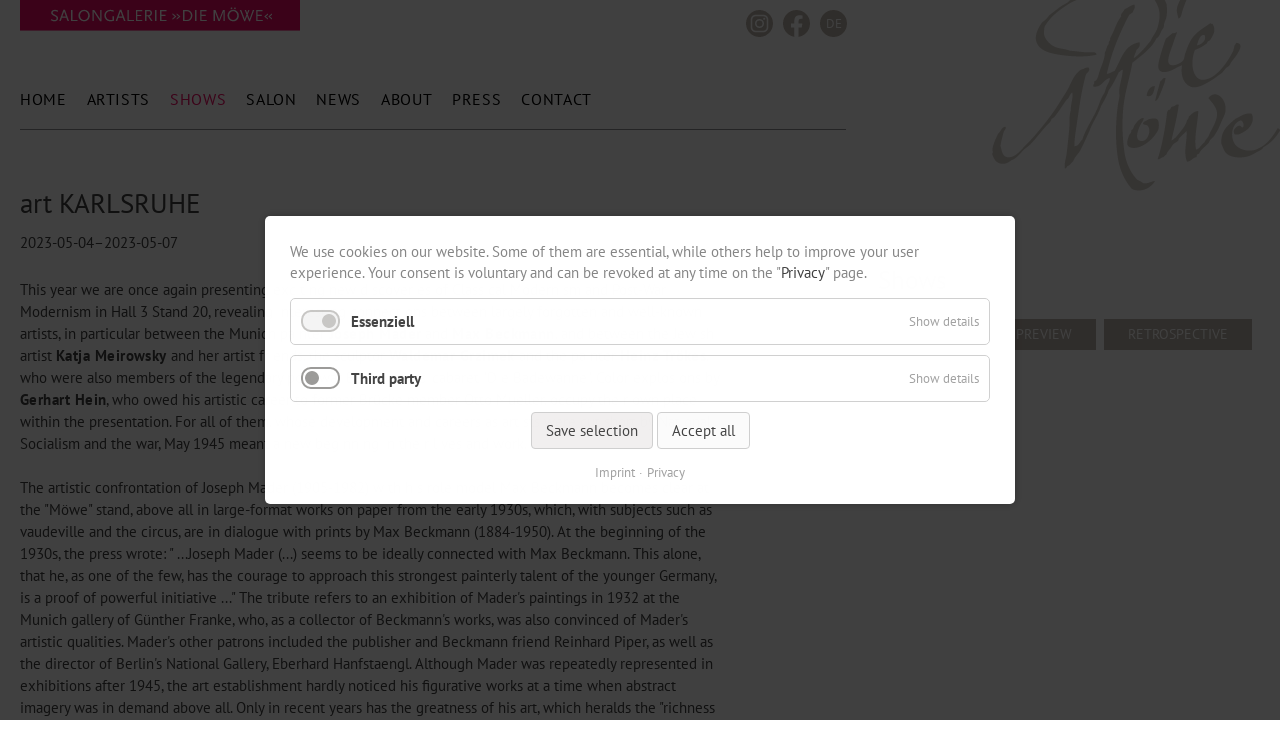

--- FILE ---
content_type: text/html; charset=utf-8
request_url: https://www.salongalerie-die-moewe.de/exhibition_details/art-karlsruhe-eng.html
body_size: 9185
content:
<!DOCTYPE html>
<html lang="en">
<head>

      <meta charset="utf-8">
    <title>art KARLSRUHE - Salongalerie »Die Möwe«</title>
    <base href="https://www.salongalerie-die-moewe.de/">

          <meta name="robots" content="index,follow">
      <meta name="description" content="">
      <meta name="generator" content="Contao Open Source CMS">
    
    <meta name="viewport" content="width=device-width,initial-scale=1.0">
    <style>#wrapper{width:100%;margin:0 auto}#header{height:130px}</style>
    <link rel="stylesheet" href="assets/css/layout.min.css,responsive.min.css,reset.min.css,columns.css,colo...-c74679b7.css">        <script src="assets/js/jquery.min.js,cookiebar.min.js-ea1de600.js"></script><link rel="alternate" hreflang="en" href="https://www.salongalerie-die-moewe.de/exhibition_details/art-karlsruhe-eng.html">
<link rel="alternate" hreflang="de" href="https://www.salongalerie-die-moewe.de/ausstellungsdetails/wir-oeffnen-unsere-schraenke.html">
<link rel="alternate" hreflang="x-default" href="https://www.salongalerie-die-moewe.de/ausstellungsdetails/wir-oeffnen-unsere-schraenke.html">
<script src="files/isotope/isotope.pkgd.min.js"></script>
<script src="files/isotope/projektvision.js"></script>
<link rel="stylesheet" href="files/fonts/font-awesome.min.css">
<link rel="icon" type="image/vnd.microsoft.icon" href="files/layout/favicon.ico">
<script src="files/scripts/js.cookie.js"></script>
<script src="files/scripts/jquery.cookie.js"></script>
  
</head>
<body id="top" class="exdetails" itemscope itemtype="http://schema.org/WebPage">

      
    <div id="wrapper">

                        <header id="header">
            <div class="inside">
              
<div id="top_image">
  
  <a href="home_en.html" title="Home"><img src="files/layout/Logo.svg" width="280" alt="Home"></a>
  
</div>
<div class="mmenueswitch"></div>
<!-- indexer::stop -->
<nav class="mod_navigation block" itemscope itemtype="http://schema.org/SiteNavigationElement">

  
  <a href="exhibition_details/art-karlsruhe-eng.html#skipNavigation1" class="invisible">Skip navigation</a>

  
<ul class="level_1">
            <li class="home first"><a href="home_en.html" title="Home" class="home first" accesskey="1" itemprop="url"><span itemprop="name">Home</span></a></li>
                <li class="artists"><a href="artists.html" title="Artists" class="artists" itemprop="url"><span itemprop="name">Artists</span></a></li>
                <li class="trail exhibition"><a href="current-exhibitions.html" title="Shows" class="trail exhibition" itemprop="url"><span itemprop="name">Shows</span></a></li>
                <li class="salons"><a href="all.html" title="Salon" class="salons" itemprop="url"><span itemprop="name">Salon</span></a></li>
                <li><a href="news_en.html" title="News" itemprop="url"><span itemprop="name">News</span></a></li>
                <li class="salons"><a href="about.html" title="About" class="salons" itemprop="url"><span itemprop="name">About</span></a></li>
                <li class="presse"><a href="press.html" title="Press" class="presse" itemprop="url"><span itemprop="name">Press</span></a></li>
                <li class="contact last"><a href="contact.html" title="Contact" class="contact last" itemprop="url"><span itemprop="name">Contact</span></a></li>
      </ul>

  <a id="skipNavigation1" class="invisible">&nbsp;</a>

</nav>
<!-- indexer::continue -->

<div class="social">
<div class="inl"><a href="https://www.instagram.com/salongalerie/" target="_blank" title="Instagram"><img src="files/layout/insta_blank.svg" alt="Instagram Logo" width="27"></a></div>
<div class="fbl"><a href="https://www.facebook.com/salongalerie/" target="_blank" title="Facebook"><img src="files/layout/fb_blank.svg" alt="Facebook Logo" width="27"></a></div>
</div>
<!-- indexer::stop -->
<nav class="mod_changelanguage block" itemscope="" itemtype="http://schema.org/SiteNavigationElement">


<ul class="level_1">
            <li class="lang-de first last"><a href="https://www.salongalerie-die-moewe.de/ausstellungsdetails/wir-oeffnen-unsere-schraenke.html" title="Details zur Ausstellung" class="lang-de first last" hreflang="de" lang="de" itemprop="url"><span itemprop="name">DE</span></a></li>
      </ul>

</nav>
<!-- indexer::continue -->
            </div>
          </header>
              
      
              <div id="container">

                      <main id="main">
              <div class="inside">
                
<div class="mod_article first last block" id="article-99">

      <!-- indexer::stop -->
    <div class="pdf_link">

      
              <a class="printer" href="#" rel="nofollow" title="Print this page" onclick="window.print();return false"></a>
      
      
      
      
    </div>
    <!-- indexer::continue -->
  
  
<!-- indexer::stop -->
<nav class="mod_customnav rightbox rightbox block" itemscope itemtype="http://schema.org/SiteNavigationElement">

      <h1>Shows</h1>
  
  <a href="exhibition_details/art-karlsruhe-eng.html#skipNavigation60" class="invisible">Skip navigation</a>

  
<ul class="level_1">
            <li class="exdetails first"><a href="current-exhibitions.html" title="Current" class="exdetails first" itemprop="url"><span itemprop="name">Current</span></a></li>
                <li class="exhibition"><a href="preview.html" title="Preview" class="exhibition" itemprop="url"><span itemprop="name">Preview</span></a></li>
                <li class="exhibition last"><a href="retrospective.html" title="Retrospective" class="exhibition last" itemprop="url"><span itemprop="name">Retrospective</span></a></li>
      </ul>

  <a id="skipNavigation60" class="invisible">&nbsp;</a>

</nav>
<!-- indexer::continue -->

<div class="mod_eventreader exdetails block">

        
  
    
<div class="event layout_full block">

  <h1>art KARLSRUHE</h1>

  <p class="time"><time datetime="2023-05-04">2023-05-04–2023-05-07</time></p>


<!--    <figure class="image_container float_above"
        >
        <img src="files/upload/ausstellungen/Webside_ArtKarlsruhe_c.jpg" width="826" height="578" alt="">
         
    </figure>
  -->

      
<div class="ce_text block">

        
  
      <p>This year we are once again presenting exciting new discoveries of Classical Modernism and Post-War Modernism in Hall 3 Stand 20, revealing interesting connections between largely forgotten and well-known artists, in particular between the Munich painter <strong>Joseph Mader</strong> and <strong>Max Beckmann</strong>, and between the Jewish artist <strong>Katja Meirowsky</strong> and her artist friends, the sculptor <strong>Waldemar Grzimek</strong> and the painter <strong>Heinz Trökes</strong>, who were also members of the legendary post-war Berlin artists&#39; cabaret &#34;Die Badewanne&#34;. Color explosions by<strong> Gerhart Hein</strong>, who owed his artistic career to former Brücke member Otto Mueller, occupy their own place within the presentation. For all of them, whose development and careers as artists were cut short by National Socialism and the war, May 1945 meant a new beginning in their lives and work.<br><br>The artistic confrontation of Joseph Mader (1905-1982) with his role model Max Beckmann becomes clear at the &#34;Möwe&#34; stand, above all in large-format works on paper from the early 1930s, which, with subjects such as vaudeville and the circus, are in dialogue with prints by Max Beckmann (1884-1950). At the beginning of the 1930s, the press wrote: &#34; ...Joseph Mader (...) seems to be ideally connected with Max Beckmann. This alone, that he, as one of the few, has the courage to approach this strongest painterly talent of the younger Germany, is a proof of powerful initiative ...&#34; The tribute refers to an exhibition of Mader&#39;s paintings in 1932 at the Munich gallery of Günther Franke, who, as a collector of Beckmann&#39;s works, was also convinced of Mader&#39;s artistic qualities. Mader&#39;s other patrons included the publisher and Beckmann friend Reinhard Piper, as well as the director of Berlin&#39;s National Gallery, Eberhard Hanfstaengl. Although Mader was repeatedly represented in exhibitions after 1945, the art establishment hardly noticed his figurative works at a time when abstract imagery was in demand above all. Only in recent years has the greatness of his art, which heralds the &#34;richness of visibilities,&#34; been rediscovered.<br><br>Katja Meirowsky, Waldemar Grzimek and Heinz Trökes became friends for life in post-war Berlin. They participated in national and international exhibitions with sensational works of art and appeared in the legendary Berlin artists&#39; cabaret &#34;Die Badewanne&#34;. Katja Meirowsky (1920-2012), who had returned to Berlin from exile in 1945, chose Ibiza as her new center of life in 1953. On the island, a fascinating world of new motifs and inspirations opened up to her. In her paintings, gouaches and drawings, interior and exterior worlds, dream and landscape elements merge in a unique way.<br><br>Waldemar Grzimek (1918-1984), one of the most important German realist sculptors of the 20th century, continued the great tradition of the figurative Berlin School of Sculpture. To the classical subject - standing, sitting and lying down - he added the dimension of inner movement as a moment of possible change. Heinz Trökes (1913-1997) is one of the internationally renowned leading representatives of German post-war modernism. A versatile formal language characterizes his entire oeuvre, which features color abstractions, color spaces, but also atmospheric-poetic fantasies. Trökes&#39; works from his Paris years from 1950 to 1952, which are characterized by a new, intense colorfulness and also two-dimensionally conceived compositions, radiate an almost inexhaustible fantasy and lightness.<br><br>Otto Mueller, a professor at the Breslau Art Academy since 1919, discovered the artistic talent of Gerhart Hein (1910-1998) in 1929 and enabled him to enter the city&#39;s art academy. In the mid-1950s, Hein dissolved figuration in his paintings. Forms inspired by Cubism led him further into abstract structures of geometric lines delimiting areas of color. Hein called these colorful structures &#34;imaginary substance.&#34;<br><br>The One Artist Show at the &#34;Möwe&#34; booth is dedicated to the Berlin sculptor Wolfram Beck (1930-2004), who left behind a multifaceted œuvre. The presentation features sculptures, assemblages, drawings and paintings. Beck was a master of aesthetic rigor and precision craftsmanship with high sensitivity to the processing of each material such as wood, steel, bronze, acrylic and stone.</p>  
      
<figure class="image_container float_below">
      <a href="files/upload/ausstellungen/Webside_ArtKarlsruhe_c.jpg" data-lightbox="27002d">
  
  

<img src="files/upload/ausstellungen/Webside_ArtKarlsruhe_c.jpg" width="826" height="578" alt="" itemprop="image">


      </a>
  
  </figure>
  
  

</div>

<div class="ce_gallery block">

        
  
  
<ul class="cols_4">
<div class="gal-item-sizer"></div>
                    <li class="row_0 row_first even col_0 col_first prio_33">
          <figure class="image_container">
                          <a href="files/upload/ausstellungen/Beck_A14371_web.jpg" data-lightbox="lb1471" title="">

<img src="files/upload/ausstellungen/Beck_A14371_web.jpg" width="756" height="1134" alt="" itemprop="image">

              <div class="showmore_back"></div>
              </a>
                                  </figure>
        </li>
                        <li class="row_0 row_first even col_1 prio_33">
          <figure class="image_container">
                          <a href="files/upload/artists/beckmann/Beckmann_Der%20Ausrufer.jpg" data-lightbox="lb1471" title="">

<img src="files/upload/artists/beckmann/Beckmann_Der%20Ausrufer.jpg" width="623" height="850" alt="" itemprop="image">

              <div class="showmore_back"></div>
              </a>
                                      <figcaption class="caption">Max Beckmann | The crier | 1921 | Drypoint etching | 34 x 25,5 cm</figcaption>
                      </figure>
        </li>
                        <li class="row_0 row_first even col_2 prio_33">
          <figure class="image_container">
                          <a href="files/upload/artists/mader/Landstreicher%20mit%20M%C3%A4dchen_1931_Web.jpg" data-lightbox="lb1471" title="">

<img src="files/upload/artists/mader/Landstreicher%20mit%20M%C3%A4dchen_1931_Web.jpg" width="850" height="668" alt="" itemprop="image">

              <div class="showmore_back"></div>
              </a>
                                      <figcaption class="caption">Joseph Mader | Tramp with Girl | 1931  | Pencil | signed and dated | 55 x 71 cm</figcaption>
                      </figure>
        </li>
                        <li class="row_0 row_first even col_3 col_last prio_33">
          <figure class="image_container">
                          <a href="files/upload/artists/mader/Leda_Mischtechnik_1932_Web.jpg" data-lightbox="lb1471" title="">

<img src="files/upload/artists/mader/Leda_Mischtechnik_1932_Web.jpg" width="850" height="588" alt="" itemprop="image">

              <div class="showmore_back"></div>
              </a>
                                      <figcaption class="caption">Joseph Mader | Leda | 1932 | Mixed Media | signed and dated | 50,5 x 72,5 cm</figcaption>
                      </figure>
        </li>
                              <li class="row_1 odd col_0 col_first prio_33">
          <figure class="image_container">
                          <a href="files/upload/artists/grzimek/Grzimek_Schwebende_web.jpg" data-lightbox="lb1471" title="">

<img src="files/upload/artists/grzimek/Grzimek_Schwebende_web.jpg" width="574" height="709" alt="" itemprop="image">

              <div class="showmore_back"></div>
              </a>
                                      <figcaption class="caption">Waldemar Grzimek | Floating II | 1966 | bronze | height 54 cm | work no. 176 | Photo: estate Grzimek</figcaption>
                      </figure>
        </li>
                        <li class="row_1 odd col_1 prio_33">
          <figure class="image_container">
                          <a href="files/upload/artists/meirowsky/B%C3%BChnenbild_1957_421_Web.jpg" data-lightbox="lb1471" title="">

<img src="files/upload/artists/meirowsky/B%C3%BChnenbild_1957_421_Web.jpg" width="850" height="622" alt="" itemprop="image">

              <div class="showmore_back"></div>
              </a>
                                      <figcaption class="caption">Katja Meirowsky | Stage Design | 1957 | Gouache | 51 x 70 cm</figcaption>
                      </figure>
        </li>
                        <li class="row_1 odd col_2 prio_33">
          <figure class="image_container">
                          <a href="files/upload/artists/meirowsky/Liegende-Muse_1939_266_Web.jpg" data-lightbox="lb1471" title="">

<img src="files/upload/artists/meirowsky/Liegende-Muse_1939_266_Web.jpg" width="850" height="571" alt="" itemprop="image">

              <div class="showmore_back"></div>
              </a>
                                      <figcaption class="caption">Katja Meirowsky | Lying Muse | 1939 | Ink | 17 x 25 cm</figcaption>
                      </figure>
        </li>
                        <li class="row_1 odd col_3 col_last prio_33">
          <figure class="image_container">
                          <a href="files/upload/artists/troekes/Tr%C3%B6kes_P_20-1951_ZentrumMitBooten_1024px_sRGB%20Kopie.jpg" data-lightbox="lb1471" title="">

<img src="files/upload/artists/troekes/Tr%C3%B6kes_P_20-1951_ZentrumMitBooten_1024px_sRGB%20Kopie.jpg" width="1024" height="802" alt="" itemprop="image">

              <div class="showmore_back"></div>
              </a>
                                      <figcaption class="caption">Heinz Trökes | center with boats | 1951 | watercolor and gouache | signed and dated | 50 x 64.5 cm | photo: Trökes estate</figcaption>
                      </figure>
        </li>
                              <li class="row_2 row_last even col_0 col_first prio_33">
          <figure class="image_container">
                          <a href="files/upload/artists/troekes/Tr%C3%B6kes_P_22-1951_Sphinx_1024px_sRGB%20Kopie.jpg" data-lightbox="lb1471" title="">

<img src="files/upload/artists/troekes/Tr%C3%B6kes_P_22-1951_Sphinx_1024px_sRGB%20Kopie.jpg" width="1024" height="794" alt="" itemprop="image">

              <div class="showmore_back"></div>
              </a>
                                      <figcaption class="caption">Heinz Trökes | sphinx | 1951 | watercolor and gouache | signed and dated | 50 x 64.6 cm | photo: Trökes estate</figcaption>
                      </figure>
        </li>
                        <li class="row_2 row_last even col_1 prio_33">
          <figure class="image_container">
                          <a href="files/upload/artists/hein/Hein_2251_Web.jpg" data-lightbox="lb1471" title="">

<img src="files/upload/artists/hein/Hein_2251_Web.jpg" width="850" height="556" alt="" itemprop="image">

              <div class="showmore_back"></div>
              </a>
                                      <figcaption class="caption">Gerhart Hein | 1959 | mixed media | signed | reference-no. 475-1675 | 58 x 90</figcaption>
                      </figure>
        </li>
                                </ul>
  

</div>
  
  
  
</div>

    <!-- indexer::stop -->
    <p class="back"><a href="javascript:history.go(-1)" title="Go back">Go back</a></p>
    <!-- indexer::continue -->

    

</div>

<a href="javascript:history.back()" class="backbutton">Back</a>
  
</div>

<div class="shariffwrapper"><div class="shariff" data-services="[&quot;facebook&quot;,&quot;twitter&quot;,&quot;linkedin&quot;]"></div></div>              </div>
                          </main>
          
                                
                                
        </div>
      
      
                        <footer id="footer">
            <div class="inside">
              
<div class="mod_article block" id="article-111">

  
  
<div class="ce_text first last block">

        
  
      <p><strong>Salongalerie »Die Möwe«</strong></p>
<p>M +49 170 7815151</p>
<p><a title="E-Mail" href="&#109;&#97;&#105;&#108;&#116;&#111;&#58;&#109;&#x61;&#105;&#x6C;&#64;&#x73;&#97;&#x6C;&#111;&#x6E;&#103;&#x61;&#108;&#x65;&#114;&#x69;&#101;&#x2D;&#100;&#x69;&#101;&#x2D;&#109;&#x6F;&#101;&#x77;&#101;&#x2E;&#100;&#x65;">&#109;&#x61;&#105;&#x6C;&#64;&#x73;&#97;&#x6C;&#111;&#x6E;&#103;&#x61;&#108;&#x65;&#114;&#x69;&#101;&#x2D;&#100;&#x69;&#101;&#x2D;&#109;&#x6F;&#101;&#x77;&#101;&#x2E;&#100;&#x65;</a></p>
<p><a title="Impressum" href="imprint.html">Imprint</a> | <a title="AGB" href="agb_en.html">AGB</a>&nbsp;| <a href="privacy.html">Privacy</a></p>  
  
  

</div>

  
</div>
            </div>
          </footer>
              
    </div>

      
  
<script src="assets/jquery-ui/js/jquery-ui.min.js?v=1.13.1"></script>
<script>
  jQuery(function($) {
    $(document).accordion({
      // Put custom options here
      heightStyle: 'content',
      header: '.toggler',
      collapsible: true,
      create: function(event, ui) {
        ui.header.addClass('active');
        $('.toggler').attr('tabindex', 0);
      },
      activate: function(event, ui) {
        ui.newHeader.addClass('active');
        ui.oldHeader.removeClass('active');
        $('.toggler').attr('tabindex', 0);
      }
    });
  });
</script>

<script src="assets/colorbox/js/colorbox.min.js?v=1.6.6"></script>
<script>
  jQuery(function($) {
    $('a[data-lightbox]').map(function() {
      $(this).colorbox({
        // Put custom options here
        loop: false,
        rel: $(this).attr('data-lightbox'),
        maxWidth: '95%',
        maxHeight: '95%'
      });
    });
  });
</script>

<script>
  (function() {
    if (navigator.cookieEnabled) return;
    var e = document.querySelectorAll('input[name="REQUEST_TOKEN"]'), t, c, i;
    for (i=0; i<e.length; i++) {
      c = e[i].parentNode;
      if ('formbody' !== c.className) return;
      t = document.createElement('p');
      t.className = 'error nocookie';
      t.innerHTML = 'You will not be able to send this form, because you have disabled cookies in your browser.';
      c.insertBefore(t, c.firstChild);
    }
  })();
</script>
<script type="application/ld+json">{"@context":{"contao":"https:\/\/schema.contao.org\/"},"@type":"contao:Page","contao:title":"art KARLSRUHE","contao:pageId":97,"contao:noSearch":false,"contao:protected":false,"contao:groups":[],"contao:fePreview":false}</script>
<script src="files/shariff/shariff.min.js" type="text/javascript"></script>
<script>
$(".mmenueswitch").click(function () {
if ( $(".mod_navigation" ).is( ":hidden" ) ) {
$(".mod_navigation").slideDown( "fast" );
} else {
$(".mod_navigation").slideUp( "fast" );
}
});
</script>
<script>
$('.mapoverlay').click(function(){
$(this).removeClass('mapoverlay');
});
</script>
<script>
$(".field.title .value").click(function () {
if ( $(".field.description" ).is( ":hidden" ) ) {
$(".field.description").slideDown( "slow" );
$(".field.title .value").removeClass("closed");
$(".field.title .value").addClass("open");
} else {
$(".field.description").slideUp( "slow" );
$(".field.title .value").removeClass("open");
$(".field.title .value").addClass("closed");
}
});
</script>
<script>
$(document).ready(function(){
$("#portfolio_filter .all").addClass("selected");
});
</script>

<script>
$(window).on('load', function () {
  $(".loader").fadeOut("fast");
  $("#portfolio, #projectimages, .exhibition .mod_eventlist, .exdetails .ce_gallery").fadeIn("fast");
});
</script>

<script>
$(".Alle").click(function () {
	$(".november").hide();
	$(".kunst45").hide();
	$(".moderne").hide();
	$(".bauhaus").hide();
	$(".zeit").hide();
});
$(".Novembergruppe").click(function () {
	$(".november").show();
	$(".kunst45").hide();
	$(".moderne").hide();
	$(".bauhaus").hide();
	$(".zeit").hide();
});
$(".Kunst").click(function () {
	$(".kunst45").show();
	$(".november").hide();
	$(".moderne").hide();
	$(".bauhaus").hide();
	$(".zeit").hide();
});
$(".Klassische").click(function () {
	$(".moderne").show();
	$(".november").hide();
	$(".kunst45").hide();
	$(".bauhaus").hide();
	$(".zeit").hide();
});
$(".Bauhaus").click(function () {
	$(".bauhaus").show();
	$(".november").hide();
	$(".kunst45").hide();
	$(".moderne").hide();
	$(".zeit").hide();
});
$(".Zeitgenössische").click(function () {
	$(".zeit").show();
	$(".november").hide();
	$(".kunst45").hide();
	$(".moderne").hide();
	$(".bauhaus").hide();
});
</script>

<script>
$(".All").click(function () {
	$(".november").hide();
	$(".art1945").hide();
	$(".moderne").hide();
	$(".bauhaus").hide();
	$(".zeit").hide();
});
$(".Group").click(function () {
	$(".november").show();
	$(".art1945").hide();
	$(".moderne").hide();
	$(".bauhaus").hide();
	$(".zeit").hide();
});
$(".after").click(function () {
	$(".art1945").show();
	$(".november").hide();
	$(".moderne").hide();
	$(".bauhaus").hide();
	$(".zeit").hide();
});
$(".Modern").click(function () {
	$(".moderne").show();
	$(".november").hide();
	$(".1945").hide();
	$(".bauhaus").hide();
	$(".zeit").hide();
});
$(".Bauhaus").click(function () {
	$(".bauhaus").show();
	$(".november").hide();
	$(".art1945").hide();
	$(".moderne").hide();
	$(".zeit").hide();
});
$(".Contemporary").click(function () {
	$(".zeit").show();
	$(".november").hide();
	$(".art1945").hide();
	$(".moderne").hide();
	$(".bauhaus").hide();
});
</script>

<script>
$('.artswitch').click(function(){
        $('.portfolio_salongalerie').toggleClass('textonly');
        $('.artswitch').toggleClass('arttext');
    });
</script>

<script>
$('.artswitch').click(function(){
	
	$('.isotope').fadeIn(100, function() {
  });
	
  	var container = $('#portfolio, #projectimages, .relatedprojects, .ce_gallery');
	container.isotope({
		itemSelector: '.item, .layout_list, .ce_gallery li',
		percentPosition:true,
		resizable: true,
		isFitWidth: true,
		masonry: {
		columnWidth: '.item-sizer, .gal-item-sizer',
			}
	});
	
	// apply filter
	$('#portfolio_filter a').click(function(){
	  var selector = $(this).attr('data-filter');
	  container.isotope({ filter: selector });
	  return false;
	});
	
	 var $optionSets = $('.filter'),
          $optionLinks = $optionSets.find('a');
          
    // apply selected class
	$optionLinks.click(function(){
		var $this = $(this);
        // don't proceed if already selected
        if ( $this.hasClass('selected') ) {
          return false;
        }
        var $optionSet = $this.parents('.filter');
        $optionSet.find('.selected').removeClass('selected');
        $this.addClass('selected');
      });
   
});
</script>
<script>
$(document).on('cbox_complete', function(e){
  var text = $('#cboxTitle').text();
  $('.artistsdetail #cboxTitle')
    .append(`<a href="mailto:mail@salongalerie-die-moewe.de?subject=${document.getElementById("cboxTitle").textContent}">Inquiry</a>`);
});
</script>
<!-- indexer::stop -->
<div  class="contao-cookiebar cookiebar_default cc-middle cc-blocked" role="complementary" aria-describedby="cookiebar-desc">
    <div class="cc-inner" aria-live="assertive" role="alert">
        <div id="cookiebar-desc" class="cc-head">
            <p>We use cookies on our website. Some of them are essential, while others help to improve your user experience. Your consent is voluntary and can be revoked at any time on the &#34;<a title="New window" href="privacy.html" target="_blank" rel="noopener">Privacy</a>&#34; page.</p>        </div>
        <div class="cc-groups">
                            <div class="cc-group">
                                            <input type="checkbox" name="group[]" id="g3" value="3" data-toggle-cookies disabled checked>
                                        <label for="g3" class="group">Essenziell</label>
                    <button class="cc-detail-btn" data-toggle-group>
                        <span>Show details</span>
                        <span>Hide details</span>
                    </button>
                    <div class="cc-cookies toggle-group">
                                                                            <div class="cc-cookie">
                                <input type="checkbox" name="cookie[]" id="c6" value="6" disabled checked>
                                <label for="c6" class="cookie">Contao HTTPS CSRF Token</label>
                                <p>Schützt vor Cross-Site-Request-Forgery Angriffen.</p>                                                                    <div class="cc-cookie-info">
                                                                                                                            <div><span>Retention period:</span> Dieses Cookie bleibt nur für die aktuelle Browsersitzung bestehen.</div>
                                                                                                                    </div>
                                                                                            </div>
                                                    <div class="cc-cookie">
                                <input type="checkbox" name="cookie[]" id="c7" value="7" disabled checked>
                                <label for="c7" class="cookie">PHP SESSION ID</label>
                                <p>Speichert die aktuelle PHP-Session.</p>                                                                    <div class="cc-cookie-info">
                                                                                                                            <div><span>Retention period:</span> Dieses Cookie bleibt nur für die aktuelle Browsersitzung bestehen.</div>
                                                                                                                    </div>
                                                                                            </div>
                                            </div>
                </div>
                            <div class="cc-group">
                                            <input type="checkbox" name="group[]" id="g4" value="4" data-toggle-cookies>
                                        <label for="g4" class="group">Third party</label>
                    <button class="cc-detail-btn" data-toggle-group>
                        <span>Show details</span>
                        <span>Hide details</span>
                    </button>
                    <div class="cc-cookies toggle-group">
                        <p>Content from third-party providers, such as Google, which collect data about usage. Third-party content embedded on this website will only be displayed to you if you expressly agree to this here.</p>                                                    <div class="cc-cookie">
                                <input type="checkbox" name="cookie[]" id="c8" value="8">
                                <label for="c8" class="cookie">Google Maps</label>
                                                                                                    <div class="cc-cookie-info">
                                                                                    <div><span>Provider:</span> Google Ireland Ltd., Gordon House, Barrow Street, Dublin 4, Ireland</div>
                                                                                                                            <div><span>Retention period:</span> Here you can learn more about the storage period of the cookie: https://policies.google.com/privacy.</div>
                                                                                                                    </div>
                                                                                            </div>
                                                    <div class="cc-cookie">
                                <input type="checkbox" name="cookie[]" id="c10" value="10">
                                <label for="c10" class="cookie">YouTube</label>
                                                                                                    <div class="cc-cookie-info">
                                                                                    <div><span>Provider:</span> Google Ireland Ltd., Gordon House, Barrow Street, Dublin 4, Ireland</div>
                                                                                                                            <div><span>Retention period:</span> Here you can learn more about the storage period of the cookie: https://policies.google.com/privacy.</div>
                                                                                                                    </div>
                                                                                            </div>
                                            </div>
                </div>
                    </div>
        <div class="cc-footer grayscale">
            <button class="cc-btn save" data-save>Save selection</button>
            <button class="cc-btn success" data-accept-all>Accept all</button>
        </div>
        <div class="cc-info">
                                        <a href="https://www.salongalerie-die-moewe.de/imprint.html">Imprint</a>
                            <a href="https://www.salongalerie-die-moewe.de/privacy.html">Privacy</a>
                    </div>
    </div>
</div>
<!-- indexer::continue -->
<script>var cookiebar = new ContaoCookiebar({configId:2,pageId:87,version:3,lifetime:63072000,token:'ccb_contao_token',doNotTrack:0,currentPageId:97,excludedPageIds:[107,112],cookies:{"8":{"id":"8","type":"iframe","checked":false,"token":null,"resources":[],"scripts":[],"iframeType":"googlemaps"},"10":{"id":"10","type":"iframe","checked":false,"token":null,"resources":[],"scripts":[],"iframeType":"youtube"}},configs:[],texts:{acceptAndDisplay:'Accept and show'}});</script></body>
</html>

--- FILE ---
content_type: text/css
request_url: https://www.salongalerie-die-moewe.de/assets/css/layout.min.css,responsive.min.css,reset.min.css,columns.css,colo...-c74679b7.css
body_size: 64636
content:
body,form,figure{margin:0;padding:0}img{border:0}header,footer,nav,section,aside,article,figure,figcaption{display:block}body{font-size:100.01%}select,input,textarea{font-size:99%}#container,.inside{position:relative}#main,#left,#right{float:left;position:relative}#main{width:100%}#left{margin-left:-100%}#right{margin-right:-100%}#footer{clear:both}#main .inside{min-height:1px}.ce_gallery>ul{margin:0;padding:0;overflow:hidden;list-style:none}.ce_gallery>ul li{float:left}.ce_gallery>ul li.col_first{clear:left}.float_left{float:left}.float_right{float:right}.block{overflow:hidden}.clear,#clear{height:.1px;font-size:.1px;line-height:.1px;clear:both}.invisible{border:0;clip:rect(0 0 0 0);height:1px;margin:-1px;overflow:hidden;padding:0;position:absolute;width:1px}.custom{display:block}#container:after,.custom:after{content:"";display:table;clear:both}
@media (max-width:767px){#wrapper{margin:0;width:auto}#container{padding-left:0;padding-right:0}#main,#left,#right{float:none;width:auto}#left{right:0;margin-left:0}#right{margin-right:0}}img{max-width:100%;height:auto}.ie7 img{-ms-interpolation-mode:bicubic}.ie8 img{width:auto}.audio_container audio{max-width:100%}.video_container video{max-width:100%;height:auto}.responsive{position:relative;height:0}.responsive iframe{position:absolute;top:0;left:0;width:100%;height:100%}.responsive.ratio-169{padding-bottom:56.25%}.responsive.ratio-1610{padding-bottom:62.5%}.responsive.ratio-219{padding-bottom:42.8571%}.responsive.ratio-43{padding-bottom:75%}.responsive.ratio-32{padding-bottom:66.6666%}
header,footer,nav,section,aside,main,article,figure,figcaption{display:block}body,div,h1,h2,h3,h4,h5,h6,p,blockquote,pre,code,ol,ul,li,dl,dt,dd,figure,table,th,td,form,fieldset,legend,input,textarea{margin:0;padding:0}table{border-spacing:0;border-collapse:collapse}caption,th,td{text-align:left;text-align:start;vertical-align:top}abbr,acronym{font-variant:normal;border-bottom:1px dotted #666;cursor:help}blockquote,q{quotes:none}fieldset,img,iframe{border:0}ul{list-style-type:none}sup{vertical-align:text-top}sub{vertical-align:text-bottom}del{text-decoration:line-through}ins{text-decoration:none}body{font:12px/1 "Lucida Grande","Lucida Sans Unicode",Verdana,sans-serif;color:#000}input,button,textarea,select{font-family:inherit;font-size:99%;font-weight:inherit}pre,code{font-family:Monaco,monospace}h1,h2,h3,h4,h5,h6{font-size:100%;font-weight:400}h1{font-size:1.8333em}h2{font-size:1.6667em}h3{font-size:1.5em}h4{font-size:1.3333em}table{font-size:inherit}caption,th{font-weight:700}a{color:#00f}h1,h2,h3,h4,h5,h6{margin-top:1em}h1,h2,h3,h4,h5,h6,p,pre,blockquote,table,ol,ul,form{margin-bottom:12px}
.rs-columns {
  clear: both;
  display: inline-block;
  width: 100%;
}

.rs-column {
  float: left;
  width: 100%;
  margin-top: 7.69231%;
  margin-right: 7.69231%;
}
.rs-column.-large-first {
  clear: left;
}
.rs-column.-large-last {
  margin-right: -5px;
}
.rs-column.-large-first-row {
  margin-top: 0;
}
.rs-column.-large-col-1-1 {
  width: 100%;
}
.rs-column.-large-col-2-1 {
  width: 46.15385%;
}
.rs-column.-large-col-2-2 {
  width: 100%;
}
.rs-column.-large-col-3-1 {
  width: 28.20513%;
}
.rs-column.-large-col-3-2 {
  width: 64.10256%;
}
.rs-column.-large-col-3-3 {
  width: 100%;
}
.rs-column.-large-col-4-1 {
  width: 19.23077%;
}
.rs-column.-large-col-4-2 {
  width: 46.15385%;
}
.rs-column.-large-col-4-3 {
  width: 73.07692%;
}
.rs-column.-large-col-4-4 {
  width: 100%;
}
.rs-column.-large-col-5-1 {
  width: 13.84615%;
}
.rs-column.-large-col-5-2 {
  width: 35.38462%;
}
.rs-column.-large-col-5-3 {
  width: 56.92308%;
}
.rs-column.-large-col-5-4 {
  width: 78.46154%;
}
.rs-column.-large-col-5-5 {
  width: 100%;
}
.rs-column.-large-col-6-1 {
  width: 10.25641%;
}
.rs-column.-large-col-6-2 {
  width: 28.20513%;
}
.rs-column.-large-col-6-3 {
  width: 46.15385%;
}
.rs-column.-large-col-6-4 {
  width: 64.10256%;
}
.rs-column.-large-col-6-5 {
  width: 82.05128%;
}
.rs-column.-large-col-6-6 {
  width: 100%;
}
@media screen and (max-width: 900px) {
  .rs-column {
    margin-top: 7.69231%;
    margin-right: 7.69231%;
  }
  .rs-column.-large-first {
    clear: none;
  }
  .rs-column.-large-last {
    margin-right: 7.69231%;
  }
  .rs-column.-large-first-row {
    margin-top: 7.69231%;
  }
  .rs-column.-medium-first {
    clear: left;
  }
  .rs-column.-medium-last {
    margin-right: -5px;
  }
  .rs-column.-medium-first-row {
    margin-top: 0;
  }
  .rs-column.-medium-col-1-1 {
    width: 100%;
  }
  .rs-column.-medium-col-2-1 {
    width: 46.15385%;
  }
  .rs-column.-medium-col-2-2 {
    width: 100%;
  }
  .rs-column.-medium-col-3-1 {
    width: 28.20513%;
  }
  .rs-column.-medium-col-3-2 {
    width: 64.10256%;
  }
  .rs-column.-medium-col-3-3 {
    width: 100%;
  }
  .rs-column.-medium-col-4-1 {
    width: 19.23077%;
  }
  .rs-column.-medium-col-4-2 {
    width: 46.15385%;
  }
  .rs-column.-medium-col-4-3 {
    width: 73.07692%;
  }
  .rs-column.-medium-col-4-4 {
    width: 100%;
  }
  .rs-column.-medium-col-5-1 {
    width: 13.84615%;
  }
  .rs-column.-medium-col-5-2 {
    width: 35.38462%;
  }
  .rs-column.-medium-col-5-3 {
    width: 56.92308%;
  }
  .rs-column.-medium-col-5-4 {
    width: 78.46154%;
  }
  .rs-column.-medium-col-5-5 {
    width: 100%;
  }
  .rs-column.-medium-col-6-1 {
    width: 10.25641%;
  }
  .rs-column.-medium-col-6-2 {
    width: 28.20513%;
  }
  .rs-column.-medium-col-6-3 {
    width: 46.15385%;
  }
  .rs-column.-medium-col-6-4 {
    width: 64.10256%;
  }
  .rs-column.-medium-col-6-5 {
    width: 82.05128%;
  }
  .rs-column.-medium-col-6-6 {
    width: 100%;
  }
}
@media screen and (max-width: 599px) {
  .rs-column {
    margin-top: 7.69231%;
    margin-right: 7.69231%;
  }
  .rs-column.-large-last {
    margin-right: 7.69231%;
  }
  .rs-column.-large-first-row {
    margin-top: 7.69231%;
  }
  .rs-column.-medium-first {
    clear: none;
  }
  .rs-column.-medium-last {
    margin-right: 7.69231%;
  }
  .rs-column.-medium-first-row {
    margin-top: 7.69231%;
  }
  .rs-column.-small-first {
    clear: left;
  }
  .rs-column.-small-last {
    margin-right: -5px;
  }
  .rs-column.-small-first-row {
    margin-top: 0;
  }
  .rs-column.-small-col-1-1 {
    width: 100%;
  }
  .rs-column.-small-col-2-1 {
    width: 46.15385%;
  }
  .rs-column.-small-col-2-2 {
    width: 100%;
  }
  .rs-column.-small-col-3-1 {
    width: 28.20513%;
  }
  .rs-column.-small-col-3-2 {
    width: 64.10256%;
  }
  .rs-column.-small-col-3-3 {
    width: 100%;
  }
  .rs-column.-small-col-4-1 {
    width: 19.23077%;
  }
  .rs-column.-small-col-4-2 {
    width: 46.15385%;
  }
  .rs-column.-small-col-4-3 {
    width: 73.07692%;
  }
  .rs-column.-small-col-4-4 {
    width: 100%;
  }
  .rs-column.-small-col-5-1 {
    width: 13.84615%;
  }
  .rs-column.-small-col-5-2 {
    width: 35.38462%;
  }
  .rs-column.-small-col-5-3 {
    width: 56.92308%;
  }
  .rs-column.-small-col-5-4 {
    width: 78.46154%;
  }
  .rs-column.-small-col-5-5 {
    width: 100%;
  }
  .rs-column.-small-col-6-1 {
    width: 10.25641%;
  }
  .rs-column.-small-col-6-2 {
    width: 28.20513%;
  }
  .rs-column.-small-col-6-3 {
    width: 46.15385%;
  }
  .rs-column.-small-col-6-4 {
    width: 64.10256%;
  }
  .rs-column.-small-col-6-5 {
    width: 82.05128%;
  }
  .rs-column.-small-col-6-6 {
    width: 100%;
  }
}

#colorbox,#cboxOverlay,#cboxWrapper{position:absolute;top:0;left:0;z-index:9999;overflow:hidden;-webkit-transform:translate3d(0,0,0)}#cboxWrapper{max-width:none}#cboxOverlay{position:fixed;width:100%;height:100%}#cboxMiddleLeft,#cboxBottomLeft{clear:left}#cboxContent{position:relative}#cboxLoadedContent{overflow:auto;-webkit-overflow-scrolling:touch}#cboxTitle{margin:0}#cboxLoadingOverlay,#cboxLoadingGraphic{position:absolute;top:0;left:0;width:100%;height:100%}#cboxPrevious,#cboxNext,#cboxClose,#cboxSlideshow{cursor:pointer}.cboxPhoto{float:left;margin:auto;border:0;display:block;max-width:none;-ms-interpolation-mode:bicubic}.cboxIframe{width:100%;height:100%;display:block;border:0;padding:0;margin:0}#colorbox,#cboxContent,#cboxLoadedContent{box-sizing:content-box;-moz-box-sizing:content-box;-webkit-box-sizing:content-box}#cboxOverlay{background:#000;opacity:.9;filter:alpha(opacity = 90)}#colorbox{outline:0}#cboxContent{margin-top:20px;background:#000}.cboxIframe{background:#fff}#cboxError{padding:50px;border:1px solid #ccc}#cboxLoadedContent{border:5px solid #000;background:#fff}#cboxTitle{position:absolute;top:-20px;left:0;color:#ccc}#cboxCurrent{position:absolute;top:-20px;right:0;color:#ccc}#cboxLoadingGraphic{background:url(../../assets/colorbox/images/loading.gif) no-repeat center center}#cboxPrevious,#cboxNext,#cboxSlideshow,#cboxClose{border:0;padding:0;margin:0;overflow:visible;width:auto;background:0 0}#cboxPrevious:active,#cboxNext:active,#cboxSlideshow:active,#cboxClose:active{outline:0}#cboxSlideshow{position:absolute;top:-20px;right:90px;color:#fff}#cboxPrevious{position:absolute;top:50%;left:5px;margin-top:-32px;background:url(../../assets/colorbox/images/controls.png) no-repeat top left;width:28px;height:65px;text-indent:-9999px}#cboxPrevious:hover{background-position:bottom left}#cboxNext{position:absolute;top:50%;right:5px;margin-top:-32px;background:url(../../assets/colorbox/images/controls.png) no-repeat top right;width:28px;height:65px;text-indent:-9999px}#cboxNext:hover{background-position:bottom right}#cboxClose{position:absolute;top:5px;right:5px;display:block;background:url(../../assets/colorbox/images/controls.png) no-repeat top center;width:38px;height:19px;text-indent:-9999px}#cboxClose:hover{background-position:bottom center}
@charset "UTF-8";
.contao-cookiebar {
  position: fixed;
  left: 0;
  right: 0;
  top: 0;
  bottom: 0;
  z-index: 9999;
  font-size: 0;
  letter-spacing: 0;
  text-align: center;
  padding: 15px;
  max-height: 100vh;
  box-sizing: border-box;
  pointer-events: none;
  overflow: hidden; }
  .contao-cookiebar * {
    box-sizing: border-box; }
  .contao-cookiebar:before {
    content: '';
    display: inline-block;
    height: 100%;
    vertical-align: middle; }
  .contao-cookiebar .cc-inner {
    display: inline-block;
    overflow-y: auto;
    max-height: 100%;
    max-width: 100%;
    opacity: 0;
    pointer-events: none;
    visibility: hidden;
    font-size: 1rem;
    text-align: left; }
  .contao-cookiebar.cc-top .cc-inner {
    vertical-align: top; }
  .contao-cookiebar.cc-top.cc-active .cc-inner {
    animation: cookiebar-top-in 0.5s ease-in-out forwards; }
  .contao-cookiebar.cc-top.cc-saved .cc-inner {
    animation: cookiebar-top-out 0.5s ease-in-out forwards; }
  .contao-cookiebar.cc-bottom .cc-inner {
    vertical-align: bottom; }
  .contao-cookiebar.cc-bottom.cc-active .cc-inner {
    animation: cookiebar-bottom-in 0.5s ease-in-out forwards; }
  .contao-cookiebar.cc-bottom.cc-saved .cc-inner {
    animation: cookiebar-bottom-out 0.5s ease-in-out forwards; }
  .contao-cookiebar.cc-middle .cc-inner {
    vertical-align: middle; }
  .contao-cookiebar.cc-middle.cc-active .cc-inner {
    animation: cookiebar-middle-in 0.5s ease-in-out forwards; }
  .contao-cookiebar.cc-middle.cc-saved .cc-inner {
    animation: cookiebar-middle-out 0.5s ease-in-out forwards; }
  .contao-cookiebar.cc-left {
    text-align: left; }
  .contao-cookiebar.cc-right {
    text-align: right; }
  .contao-cookiebar .cc-head h1:first-child, .contao-cookiebar .cc-head h2:first-child, .contao-cookiebar .cc-head h3:first-child, .contao-cookiebar .cc-head h4:first-child, .contao-cookiebar .cc-head h5:first-child, .contao-cookiebar .cc-head h6:first-child {
    margin-top: 0; }
  .contao-cookiebar .cc-head p {
    margin-bottom: 15px; }
  .contao-cookiebar .cc-btn {
    display: inline-block;
    cursor: pointer;
    width: 100%;
    padding: 8px 14px;
    margin-bottom: 8px;
    font-size: 15px;
    outline: 0 none;
    border: 1px solid #cfcfcf;
    border-radius: 4px;
    color: #444;
    background: #f5f5f5; }
    .contao-cookiebar .cc-btn:hover {
      background: #ececec; }
    .contao-cookiebar .cc-btn:last-child {
      margin-bottom: 0; }
  .contao-cookiebar .grayscale .cc-btn {
    background: #f1efef; }
    .contao-cookiebar .grayscale .cc-btn:hover {
      background: #ececec; }
    .contao-cookiebar .grayscale .cc-btn.success {
      background: #fbfbfb; }
      .contao-cookiebar .grayscale .cc-btn.success:hover {
        background: #f7f7f7; }
  .contao-cookiebar .highlight .cc-btn.success {
    background: #4e9e3e;
    border-color: #3e7830;
    color: #fff; }
    .contao-cookiebar .highlight .cc-btn.success:hover {
      background: #4c933f; }
  .contao-cookiebar label {
    position: relative;
    display: block;
    padding: 8px 13px 8px 0;
    line-height: 1.2rem; }
    .contao-cookiebar label.group {
      font-weight: 600; }
  .contao-cookiebar input {
    position: absolute;
    width: 1px;
    height: 1px;
    outline: 0 none;
    opacity: 0; }
    .contao-cookiebar input + label {
      padding: 8px 13px 8px 50px;
      cursor: pointer; }
      .contao-cookiebar input + label:before {
        content: '';
        position: absolute;
        top: 6px;
        left: 0;
        width: 35px;
        height: 18px;
        margin: 0;
        box-sizing: content-box;
        border-radius: 10px;
        background: #fff;
        border: 2px solid #9c9b99;
        transition: border-color .2s; }
      .contao-cookiebar input + label:after {
        display: block;
        content: '';
        position: absolute;
        top: 10px;
        left: 4px;
        width: 14px;
        height: 14px;
        border-radius: 10px;
        background: #9c9b99;
        transition: background .2s, margin-left .2s, padding .2s; }
      .contao-cookiebar input + label:active:after {
        padding-left: 5px; }
    .contao-cookiebar input.cc-group-half + label:after {
      background: linear-gradient(to right, #9c9b99 0%, #9c9b99 50%, #399d32 50%, #399d32 100%); }
    .contao-cookiebar input:checked + label:after {
      background: #399d32;
      margin-left: 17px; }
    .contao-cookiebar input:checked + label:active:after {
      margin-left: 12px; }
    .contao-cookiebar input:checked + label:before {
      background: #dcf3db;
      border-color: #399d32; }
    .contao-cookiebar input:disabled + label {
      pointer-events: none; }
      .contao-cookiebar input:disabled + label:after {
        background: #c8c7c5; }
      .contao-cookiebar input:disabled + label:before {
        background: #f4f4f4;
        border-color: #c8c7c5; }
  .contao-cookiebar.cc-active .cc-inner {
    opacity: 1;
    pointer-events: auto;
    visibility: visible; }
  .contao-cookiebar.cc-active.cc-blocked {
    pointer-events: auto;
    animation: cookiebar-overlay-in 0.5s ease-in-out forwards; }
  .contao-cookiebar.cc-saved.cc-inner {
    opacity: 0;
    pointer-events: none;
    visibility: hidden; }
  .contao-cookiebar.cc-saved.cc-blocked {
    pointer-events: none;
    animation: cookiebar-overlay-out 0.5s ease-in-out forwards; }

@media (min-width: 768px) {
  .contao-cookiebar .cc-btn {
    width: auto;
    margin-bottom: 0; }
  .contao-cookiebar .cc-inner {
    max-width: 750px; } }

@keyframes cookiebar-overlay-in {
  0% {
    background: rgba(0, 0, 0, 0); }
  100% {
    background: rgba(0, 0, 0, 0.75); } }

@keyframes cookiebar-overlay-out {
  0% {
    background: rgba(0, 0, 0, 0.75); }
  100% {
    background: rgba(0, 0, 0, 0);
    visibility: hidden; } }

@keyframes cookiebar-top-in {
  0% {
    opacity: 0;
    transform: translateY(-100%); }
  100% {
    opacity: 1;
    transform: translateY(0); } }

@keyframes cookiebar-top-out {
  0% {
    opacity: 1;
    visibility: visible;
    transform: translateY(0); }
  100% {
    opacity: 0;
    visibility: hidden;
    transform: translateY(-100%); } }

@keyframes cookiebar-middle-in {
  0% {
    opacity: 0;
    transform: scale(0); }
  100% {
    opacity: 1;
    transform: scale(1); } }

@keyframes cookiebar-middle-out {
  0% {
    opacity: 1;
    visibility: visible;
    transform: scale(1); }
  100% {
    opacity: 0;
    visibility: hidden;
    transform: scale(0); } }

@keyframes cookiebar-bottom-in {
  0% {
    opacity: 0;
    transform: translateY(100%); }
  100% {
    opacity: 1;
    transform: translateY(0); } }

@keyframes cookiebar-bottom-out {
  0% {
    opacity: 1;
    visibility: visible;
    transform: translateY(0); }
  100% {
    opacity: 0;
    visibility: hidden;
    transform: translateY(100%); } }

.cookiebar_default {
  color: #444444; }
  .cookiebar_default p {
    color: #868686;
    line-height: 1.4; }
  .cookiebar_default .cc-inner {
    padding: 25px;
    border-radius: 5px;
    -webkit-box-shadow: 0 0 10px 0 rgba(0, 0, 0, 0.25);
    box-shadow: 0 0 10px 0 rgba(0, 0, 0, 0.25);
    background: #fff; }
  .cookiebar_default .cc-group {
    display: flex;
    flex-wrap: wrap;
    justify-content: space-between;
    align-content: center;
    position: relative;
    border: 1px solid #d0d0d0;
    border-radius: 5px;
    margin-bottom: 10px; }
    .cookiebar_default .cc-group > label {
      flex-grow: 1;
      margin: 5px 0 5px 10px; }
    .cookiebar_default .cc-group .cc-detail-btn {
      border: 0 none;
      outline: 0 none;
      background: transparent;
      font-size: 13px;
      letter-spacing: 0;
      text-transform: initial;
      cursor: pointer;
      color: #a2a2a2;
      padding: 8px 10px;
      line-height: 1.2rem; }
      .cookiebar_default .cc-group .cc-detail-btn span:nth-child(2) {
        display: none; }
      .cookiebar_default .cc-group .cc-detail-btn.cc-active span:nth-child(1) {
        display: none; }
      .cookiebar_default .cc-group .cc-detail-btn.cc-active span:nth-child(2) {
        display: inline; }
      .cookiebar_default .cc-group .cc-detail-btn:hover {
        color: #717171; }
    .cookiebar_default .cc-group .cc-detail-btn-details {
      display: inline-block;
      border: 0 none;
      outline: 0 none;
      background: transparent;
      font-size: 13px;
      letter-spacing: 0;
      text-transform: initial;
      cursor: pointer;
      color: #a2a2a2;
      text-decoration: underline;
      padding: 0;
      margin: 0 0 10px; }
      .cookiebar_default .cc-group .cc-detail-btn-details span:nth-child(2) {
        display: none; }
      .cookiebar_default .cc-group .cc-detail-btn-details.cc-active span:nth-child(1) {
        display: none; }
      .cookiebar_default .cc-group .cc-detail-btn-details.cc-active span:nth-child(2) {
        display: inline; }
      .cookiebar_default .cc-group .cc-detail-btn-details:hover {
        color: #717171; }
  .cookiebar_default .cc-cookies {
    display: none;
    width: 100%;
    background: #fbfbfb;
    border-radius: 0 0 5px 5px; }
    .cookiebar_default .cc-cookies > p {
      font-size: 0.875rem; }
    .cookiebar_default .cc-cookies > p, .cookiebar_default .cc-cookies > .cc-cookie {
      margin: 0;
      padding: 15px;
      border-top: 1px solid #e6e6e6; }
    .cookiebar_default .cc-cookies .cc-cookie .cc-cookie-info {
      font-size: 0.875rem;
      background: #fff;
      padding: 10px;
      border-radius: 5px;
      border: 1px solid #efefef; }
      .cookiebar_default .cc-cookies .cc-cookie .cc-cookie-info > div > span {
        font-weight: 600; }
      .cookiebar_default .cc-cookies .cc-cookie .cc-cookie-info > div + div {
        margin-top: 5px; }
      .cookiebar_default .cc-cookies .cc-cookie .cc-cookie-info + button.cc-detail-btn-details {
        margin-top: 15px; }
    .cookiebar_default .cc-cookies .cc-cookie .cc-cookie-desc > p {
      margin-bottom: 0; }
    .cookiebar_default .cc-cookies .cc-cookie label.cookie + p, .cookiebar_default .cc-cookies .cc-cookie label.cookie + .cc-cookie-info, .cookiebar_default .cc-cookies .cc-cookie label.cookie + button.cc-detail-btn-details {
      margin-top: 10px; }
    .cookiebar_default .cc-cookies .cc-cookie p {
      margin: 0 0 15px;
      font-size: 0.875rem; }
  .cookiebar_default .cc-footer, .cookiebar_default .cc-info {
    text-align: center; }
  .cookiebar_default .cc-info {
    margin-top: 15px; }
    .cookiebar_default .cc-info > p {
      font-size: 0.875rem; }
    .cookiebar_default .cc-info > a {
      display: inline-block;
      font-size: 0.813rem;
      color: #a2a2a2;
      text-decoration: none; }
      .cookiebar_default .cc-info > a:hover {
        color: #717171; }
      .cookiebar_default .cc-info > a + a:before {
        display: inline-block;
        content: '·';
        margin-right: 5px; }

/* fonts.css */
@font-face{font-family: 'PT Sans';font-style: normal;font-weight: 400;src: url('../../assets/fonts/pt-sans-v9-latin-regular.eot'); /* IE9 Compat Modes */src: local('PT Sans'), local('PTSans-Regular'),       url('../../assets/fonts/pt-sans-v9-latin-regular.eot?#iefix') format('embedded-opentype'), /* IE6-IE8 */       url('../../assets/fonts/pt-sans-v9-latin-regular.woff2') format('woff2'), /* Super Modern Browsers */       url('../../assets/fonts/pt-sans-v9-latin-regular.woff') format('woff'), /* Modern Browsers */       url('../../assets/fonts/pt-sans-v9-latin-regular.ttf') format('truetype'), /* Safari, Android, iOS */       url('../../assets/fonts/pt-sans-v9-latin-regular.svg#PTSans') format('svg'); /* Legacy iOS */}@font-face{font-family: 'PT Sans';font-style: normal;font-weight: 700;src: url('../../assets/fonts/pt-sans-v9-latin-700.eot'); /* IE9 Compat Modes */src: local('PT Sans Bold'), local('PTSans-Bold'),       url('../../assets/fonts/pt-sans-v9-latin-700.eot?#iefix') format('embedded-opentype'), /* IE6-IE8 */       url('../../assets/fonts/pt-sans-v9-latin-700.woff2') format('woff2'), /* Super Modern Browsers */       url('../../assets/fonts/pt-sans-v9-latin-700.woff') format('woff'), /* Modern Browsers */       url('../../assets/fonts/pt-sans-v9-latin-700.ttf') format('truetype'), /* Safari, Android, iOS */       url('../../assets/fonts/pt-sans-v9-latin-700.svg#PTSans') format('svg'); /* Legacy iOS */}
/* colorbox.css */
#colorbox{-webkit-box-shadow: 0px 0px 5px 0px rgba(0,0,0,0.2);-moz-box-shadow: 0px 0px 5px 0px rgba(0,0,0,0.2);box-shadow: 0px 0px 5px 0px rgba(0,0,0,0.2)}#cboxOverlay{background-color:#FFF}#cboxWrapper{background-color:#FFF}#cboxContent{background-color:#FFF}#cboxLoadedContent{overflow:hidden!impoprtant;background-color:#FFF;border-color:#FFF}#cboxTitle{width:100%;bottom:0;left:0;position:absolute;display:block;padding:8px;background-color:rgba(0,0,0,.7);border-right:5px solid #FFF;border-bottom:5px solid #FFF;border-left:5px solid #FFF;font-size:14px;line-height:1.5;color:#FFF;top:auto}#cboxCurrent{right:25px;padding-top:5px;padding-right:5px;font-size:14px;line-height:1;color:#666;display:none!important}#cboxNext{width:60px;height:60px;right:-30px;position:absolute;display:inline-block;margin:0;padding:0;background-position:center center;background-repeat:no-repeat;background-image:url("../../files/layout/cbox_next.png");z-index:1000;-webkit-transition: 200ms all ease-out;-moz-transition: 200ms all ease-out;-ms-transition: 200ms all ease-out;-o-transition: 200ms all ease-out;transition: 200ms all ease-out;border-bottom:0px!important;top:50%;transform: translateY(-50%);-webkit-transform: translateY(-50%);-moz-transform: translateY(-50%)}#cboxPrevious{width:60px;height:60px;left:-30px;position:absolute;display:inline-block;margin:0;padding:0;background-position:center center;background-repeat:no-repeat;background-image:url("../../files/layout/cbox_prev.png");z-index:1000;-webkit-transition: 200ms all ease-out;-moz-transition: 200ms all ease-out;-ms-transition: 200ms all ease-out;-o-transition: 200ms all ease-out;transition: 200ms all ease-out;border-bottom:0px!important;top:50%;transform: translateY(-50%);-webkit-transform: translateY(-50%);-moz-transform: translateY(-50%)}#cboxNext:hover{right:-20px}#cboxPrevious:hover{left:-20px}#cboxClose{width:11px;height:11px;right:7px;background-position:center center;background-repeat:no-repeat;top:-13px;background-image:url("../../files/layout/cbox_close.png")}
/* basic.css */
body{margin:0;padding:0}a,body,div,em,input,label,legend,li,ol,p,select,span,strong,td,th,textarea,u,ul{font-family:'PT Sans',sans-serif}a,body,div,input,label,li,legend,ol,p,select,td,th,textarea,u,ul{font-size:15px}p{line-height:22px;color:#404040}h1{margin:0 0 30px;padding:0;font-size:27px;color:#404040}h2{margin:0 0 20px;padding:0;font-size:15px;line-height:1.5;color:#404040}a{text-decoration:none;color:#404040}a:hover{text-decoration:none;color:#ed1066}img{vertical-align:middle;border:0px}p,pre,form,figure{margin:0;padding:0}table{border-spacing:0}:focus{outline:0}#main .inside p{-webkit-hyphens: auto;-moz-hyphens: auto;-ms-hyphens: auto;hyphens: auto}strong{letter-spacing:.03em}#main .inside .ce_text a::before,.more a::before{bottom:1px;position:relative;margin-right:5px;content:"›"}#main .inside .image_container a::before{bottom:0;top:0;position:relative;margin-right:0;margin-bottom:0;content:none}
/* default.css */
*{box-sizing:border-box}body{background-image:url("../../files/layout/moewe_logo.png");background-position:right top;background-repeat:no-repeat;color:#404040}#wrapper{max-width:1340px}#header .inside{padding-right:20px;padding-left:20px}#main .inside{min-height:600px;margin-bottom:0;padding:59px 20px 80px}.home #main .inside{padding-top:50px}#footer{padding:0 20px 20px}.artists #main .inside{padding-top:25px;padding-right:0;padding-left:0}.artistsdetail #main .inside{padding-top:59px}.salonvorschau #main .inside{padding-top:25px}.logotop{right:0;top:0;position:absolute}.mmenueswitch{width:35px;height:27px;top:87px;position:absolute;display:none;padding-left:45px;background-image:url("../../files/layout/menueswitch.png");background-position:left center;background-repeat:no-repeat;font-size:20px;line-height:26px;color:#bdb3aa;text-transform:uppercase;cursor:pointer}#top_image img{width:280px}#top_image{width:280px;height:41px;top:-10px;position:absolute;display:inline-block;-webkit-transition: 100ms all linear;-moz-transition: 100ms all linear;-moz-transition: 100ms all linear;-ms-transition: 100ms all linear;-o-transition: 100ms all linear;transition: 100ms all linear}#top_image:hover{width:280px;top:0}.rightbox{min-width:474px;position:relative;float:right;margin-top:77px;padding-right:0;padding-left:100px}.contact .rightbox{margin-top:0}#footer .inside .ce_text{padding-top:16px;padding-bottom:16px;border-top:1px solid #8f9192;border-bottom:1px solid #8f9192}#footer .inside p,#footer .inside .ce_text a{font-size:13px;text-decoration:none;color:#000;text-transform:uppercase}#footer .inside p{display:inline;margin-right:15px}#footer .inside .ce_text a:hover{text-decoration:none;color:#ed1066}.artheader{left:20px;top:59px;position:absolute}.ce_text,.teaser{line-height:1.5}div.error,p.error{margin:0;padding:2px 0 0;font-size:10px;color:#f00}.mod_article .back{display:none;margin-top:18px}.mod_article .more{display:inline}.mod_breadcrumb{margin-bottom:24px;padding:5px 3px 7px;background-color:#$bg}.mod_breadcrumb ul{overflow:hidden;margin:0;padding:0;list-style-type:none}.mod_breadcrumb li{float:left}.mod_breadcrumb li:after{margin-right:3px;padding-left:1px;content:" > "}.mod_breadcrumb li.active:after{display:none}.exdetails .ce_gallery{max-width:705px;left:-10px;margin-top:40px}.exdetails .ce_gallery .image_container{border:10px solid #FFF}.mod_lostPassword{margin:24px}.mod_lostPassword td{padding-right:6px;padding-bottom:3px}.mod_lostPassword .text,.mod_lostPassword .password{width:210px}.mod_lostPassword .captcha{width:40px}.mod_lostPassword .captcha_text{color:#666}.ce_list ul{margin:0;padding:0}.ce_list li{margin:0 0 0 22px;padding:0;line-height:16px}.ce_accordion{max-width:705px;margin-left:20px;padding-top:10px;border-top:1px solid #8f9192}.toggler{background-image:url("../../files/layout/toggle_down.png");background-position:right center;background-repeat:no-repeat;font-size:27px;cursor:pointer}.toggler.active{background-image:url("../../files/layout/closer.svg");background-position:right center;background-repeat:no-repeat}.toggler_first{color:#a84204}.toggler_first:hover{text-decoration:underline;color:#a84204;cursor:pointer}.accordion div{padding:15px 0}.mod_login{margin:0 5px;padding:5px;background-color:#$bg}.mod_login label{display:block;margin:4px 0 1px}.mod_login .checkbox_container{margin-top:3px}.mod_login .checkbox_container label{display:inline}.mod_login .submit_container{margin-top:8px;margin-bottom:4px}#request_password{margin:0 5px;padding:0 5px 10px 6px;background-color:#$bg}#request_password a{font-size:11px;color:#999}#breaking_news{margin:20px 5px;padding:5px;background-color:#$bg}.mod_newsmenu ul,.mod_newsmenu li,.mod_eventmenu ul,.mod_eventmenu li{margin:0;padding:0;list-style-type:none}.mod_newsmenu .year,.mod_eventmenu .year{margin-bottom:2px;font-weight:bold}.mod_newslist p{margin:0 0 4px}.mod_newslist .leftcol h2{max-width:705px}.mod_newsreader .back{margin-bottom:24px}.mod_newslist .info,.mod_newsreader .info{margin-bottom:6px;font-weight:bold}.mod_newslist .layout_short{margin-bottom:8px;padding-bottom:6px;border-bottom:1px solid #$brown}.mod_newsreader .ce_text{margin-top:16px}.mod_newsreader h2{margin-bottom:12px}.mod_newsreader .comment_default{margin-bottom:12px}.mod_newsreader .comment{line-height:1.5}.mod_newsreader .reply{margin-top:12px;padding-left:18px}.mod_newsreader .form{margin-top:24px}.mod_newsreader .widget{margin-top:1px;margin-bottom:1px}.mod_newsreader .textarea{width:360px;height:120px}.mod_search{margin-top:3px}.mod_search .text{width:240px;-webkit-appearance:none}.mod_search .radio_container{margin:3px 0 0;padding:0;border:0}.mod_search .radio_container label{left:-2px;top:-2px;position:relative;padding-right:3px}.mod_search .header{margin-top:18px;margin-right:5px;margin-bottom:24px;padding-bottom:4px;text-align:right;border-bottom:1px solid #$bg}.mod_search h3{margin:0 0 2px;padding:0}.mod_search .context{margin:0 5px 3px 0}.mod_search .url{margin-bottom:12px;color:#$brown}.mod_search .relevance{font-size:12px;font-weight:normal;color:#$brown}.mod_search .highlight{font-weight:bold}table.calendar{width:100%;border-top:1px solid #ccc;border-left:1px solid #ccc}table.calendar .head{padding-top:4px;padding-bottom:5px;text-align:center;background-color:#f6f6f6;border-right:1px solid #ccc;border-bottom:1px solid #ccc}table.calendar .current{background-color:#ffc}table.calendar .label{padding-top:3px;padding-bottom:4px;text-align:center;background-color:#bbb;border-right:1px solid #ccc;border-bottom:1px solid #ccc;font-size:11px;font-weight:bold;color:#fff}table.calendar td{width:14%;height:72px;padding:1px;vertical-align:top;background-color:#fff;border-right:1px solid #ccc;border-bottom:1px solid #ccc}table.calendar td.weekend{background-color:#f6f6f6}table.calendar td.today{background-color:#ffc}table.calendar .empty,table.calendar .empty .header{background-color:#f6f6f6}table.calendar td .header{padding-bottom:2px;background-color:#e0e0e0;font-size:11px}table.calendar td .event a{font-size:11px}#minicalendar{margin:0 5px 20px;padding:5px 5px 10px;background-color:#$bg}table.minicalendar{width:100%;border-top:1px solid #ccc;border-left:1px solid #ccc}table.minicalendar td{width:14%;padding-top:2px;padding-bottom:3px;text-align:center;background-color:#fff;border-right:1px solid #ccc;border-bottom:1px solid #ccc}table.minicalendar td,table.minicalendar .active a{font-size:11px}table.minicalendar td.weekend{background-color:#f6f6f6}table.minicalendar td.today{background-color:#ffc}table.minicalendar .label{padding-top:2px;padding-bottom:3px;text-align:center;background-color:#c3c3c3;border-right:1px solid #ccc;border-bottom:1px solid #ccc;font-size:11px;color:#fff}table.minicalendar .head{padding-top:3px;padding-bottom:4px;text-align:center;background-color:#f9f9f9;border-right:1px solid #ccc;border-bottom:1px solid #ccc}table.minicalendar .current{background-color:#ffc}.home .mod_eventlist h1{font-size:36px;line-height:44px;color:#404040;text-transform:none}.home .mod_eventlist .image_container,.exhibition .mod_eventlist .image_container,.salons .mod_eventlist .image_container,.ce_gallery .image_container,.mod_newsarchive .image_container,.mod_eventreader .image_container{position:relative}.mod_eventlist .header{padding:3px 6px 4px;background-color:#e6e6e6;border-right:1px solid #ccc;border-bottom:1px solid #ccc;border-left:1px solid #ccc;font-weight:bold}.mod_eventlist .header.first{border-top:1px solid #ccc}.exhibition .mod_eventlist .event,.salons .mod_eventlist .event{margin-bottom:30px;padding-bottom:30px;border-bottom:1px solid #8f9192}.mod_eventlist .eventinfos,.mod_eventlist .eventbild{display:table-cell;vertical-align:bottom}.mod_eventlist .eventinfos{max-width:540px;padding-left:135px}.mod_eventlist .eventinfos .time{font-size:16px}.home .mod_eventlist .eventinfos .time{font-size:18px}.mod_eventlist .eventinfos .eventlabel{margin-bottom:40px;font-size:18px;text-transform:uppercase}.mod_eventlist .eventbild{max-width:745px}.home .mod_eventlist{margin-bottom:70px}.mod_eventlist .layout_full .caption,.mod_eventreader .layout_full .caption,.mod_newsarchive .layout_latest .caption{width:100%;bottom:0;position:absolute;padding:10px;background-color:rgba(0,0,0,.6);line-height:1.2;color:#FFF;opacity:0;-webkit-transition: 200ms opacity ease-out ;-moz-transition: 200ms opacity ease-out;-ms-transition: 200ms opacity ease-out;-o-transition: 200ms opacity ease-out;transition: 200ms opacity ease-out}.mod_eventlist .layout_full .image_container.float_above:hover .caption,.mod_eventreader .layout_full .image_container.float_above:hover .caption,.mod_newsarchive .layout_latest .image_container:hover .caption{opacity:1}.home .mod_eventlist .image_container{width:100%}.exhibition .mod_eventlist .image_container,.salons .mod_eventlist .image_container{width:280px}.exhibition .mod_eventlist,.salons .mod_eventlist{max-width:826px}.mod_eventreader .info{font-size:15px;color:#999}.mod_eventreader .recurring{margin-top:2px;font-size:11px;color:#090}.mod_eventreader .ce_gallery{margin-top:25px}.mod_eventreader .back{margin-top:18px}.mod_personalData{margin-bottom:36px}.mod_personalData fieldset{width:400px;display:block;margin:12px 0 24px;padding:12px}*+html .mod_personalData fieldset{margin-top:-12px}.mod_personalData legend{color:#0000e6}.mod_personalData .submit_container{width:428px;text-align:right}*+html .mod_personalData .submit_container{width:434px}.mod_personalData td{width:160px;padding:2px 6px 2px 0}.mod_personalData .text,.mod_personalData .password{width:200px}.mod_personalData select{width:204px}*+html .mod_personalData select{width:206px}fieldset.radio_container,fieldset.checkbox_container{margin:0;padding:0;border:0}.ce_table{margin-top:24px;margin-bottom:24px;border-left:1px solid #ccc}.ce_table td{padding:2px 8px;border-right:1px solid #ccc;border-bottom:1px solid #ccc}*+html .ce_list li{margin-left:26px}.ce_table th{padding:2px 8px;background-color:#e6e6e6;border-top:1px solid #ccc;border-right:1px solid #ccc;border-bottom:1px solid #ccc}.ce_table th a{color:#000}.pagination li{display:inline;margin:0;padding:0;list-style-type:none}#tps td{padding:2px 4px}.pagination{margin-top:22px;padding-top:4px;border-top:1px solid #$bg}#tps .col_0{width:80px}.pagination p{width:160px;float:left;padding-right:3px;padding-left:3px;text-align:left}#tps .explanation{padding-bottom:24px}.pagination ul{width:240px;float:right;margin:0;padding:0 3px;text-align:right}.mod_newsarchive h1{display:none}.mod_newsarchive h2{max-width:705px;font-weight:700}.mod_newsarchive .teaser{max-width:705px;margin-bottom:25px}.mod_newsarchive .layout_latest{max-width:705px;margin-bottom:50px;padding-bottom:50px;border-bottom:1px solid #000}.mod_newsarchive .layout_latest.last{border-bottom:0px}.mod_newsarchive .layout_latest.rahmen img{border:1px solid #ccc}.mod_newsarchive .info{margin-bottom:5px;font-weight:bold}.mod_newsmenu{margin-bottom:70px}.mod_newsmenu li{display:inline;margin-right:8px}.mod_newsmenu a{display:block;padding:5px 30px;background-color:#bdb3aa;font-size:14;line-height:1.5;text-decoration:none;color:#FFF;-webkit-transition: 200ms background ease-out ;-moz-transition: 200ms background ease-out;-ms-transition: 200ms background ease-out;-o-transition: 200ms background ease-out;transition: 200ms background ease-out}.mod_newsmenu a:hover,.mod_newsmenu li.active strong{display:block;padding:5px 30px;background-color:#ed1066;font-size:15px;line-height:1.5;font-weight:normal;color:#FFF}.mod_newscategories{margin-top:35px}.mod_newscategories li{line-height:1.5}.mod_newscategories a{text-decoration:none;color:#404040}.mod_newscategories a:hover,.mod_newscategories li.active strong{font-weight:normal;text-decoration:none;color:#ed1066}.mod_newscategories a::before,.mod_newscategories li.active strong::before{margin-right:4px;font-size:12px;content:">"}.ce_dlh_googlemaps{width:100%;float:left;margin-top:40px}.dlh_googlemap{width:100%;height:580px}.mapoverlay{width:100%;height:580px;top:580px;position:relative;margin-top:-580px;background:transparent;z-index:1000}#mbCenter{border-radius:0px}.mod_changelanguage{left:820px;top:10px;position:absolute;z-index:1000}.mod_changelanguage a{width:27px;height:27px;text-align:center;background-color:#bdb3aa;border-radius:50%;display:flex;align-items:center;justify-content:center}.mod_changelanguage a span{font-size:13px;line-height:1;color:#FFF}.mod_changelanguage a:hover{background-color:#ed1066;color:#FFF!important}.mod_changelanguage a:hover{text-decoration:none;color:#ed1066}.social{left:740px;top:10px;position:absolute}.social div{display:inline-block;margin-left:6px}.social div a{width:27px;height:27px;display:inline-block;background-color:#bdb3aa;border-radius:50%}.social div a:hover{background-color:#ed1066}.social div a img{max-width:27px}.ce_form{max-width:570px;margin-bottom:80px}.ce_form .widget-text,.ce_form .widget-textarea{margin-bottom:10px}.ce_form .widget-text .text{width:100%;padding:4px;background-color:#eeecea;border:0px}.ce_form .widget-textarea .textarea{width:100%;margin-bottom:10px;padding:4px;background-color:#eeecea;border:0px}.ce_form label{width:125px;display:inline-block;margin-bottom:5px;padding-top:2px;vertical-align:top}input[type='submit']{-webkit-appearance: none;-moz-appearance: none;appearance: none}.ce_form input.submit{float:right;display:inline-block;margin-top:10px;margin-right:5px;padding:5px 15px;background-color:#ed1066;border:0px;font-size:15px;line-height:1.5;color:#FFF;text-transform:uppercase;font-weight:400;-webkit-transition: 200ms background ease-out ;-moz-transition: 200ms background ease-out;-moz-transition: 200ms background ease-out;-ms-transition: 200ms background ease-out;-o-transition: 200ms background ease-out;transition: 200ms background ease-out;cursor:pointer}.submit_container{text-align:right}.ce_form .widget-checkbox{margin-bottom:10px;line-height:1.5}.ce_form .widget-checkbox span{display:block;margin-bottom:0}.ce_form .widget-checkbox span label{display:inline;margin-left:5px;padding-top:0;width:auto}.ce_form .widget-explanation{margin-bottom:10px}.drittelspalte{width:33%;max-width:33%;float:left;vertical-align:top}.drittelspalte.first{padding-right:40px}.drittelspalte.middle{padding-right:20px}.drittelspalte.last{padding-left:20px}.drittelspalte p{padding-right:60px}.drittelspalte a{text-decoration:none;color:#404040}#main .inside .drittelspalte a::before{margin-right:0;content:""}.drittelspalte a:hover{text-decoration:none;color:#404040}.drittelspalte a:after{margin-left:5px;content:"›"}.drittelspalte.last{padding-right:0}.drittelspalte h2{margin-bottom:20px;padding-bottom:10px;border-bottom:1px solid #8f9192;font-size:26px;text-transform:uppercase}.exdetails .mod_rocksolid_slider{margin-bottom:90px}.rightbox h1{max-width:826px;margin-top:-5px;margin-bottom:20px;font-size:25px;line-height:38px;text-transform:none}.salondetails h1,.exdetails .event h1{max-width:705px;margin-top:-5px;margin-bottom:10px;line-height:38px;text-transform:none}.exdetails #main .ce_text,.salondetails #main .ce_text{max-width:705px}.exdetails .time,.salondetails .time{margin-bottom:25px}.salondetails .image_container{max-width:705px;margin-top:25px}.exdetails .image_container{max-width:826px;position:relative;margin-top:25px;margin-bottom:25px}.exdetails .ce_gallery .image_container{margin-top:0;margin-bottom:0}.exdetails .back,.salondetails .back{display:none}.exnavi ul{float:right}.exnavi li{float:left;margin-right:8px}.exnavi li.last{margin-right:0}.exnavi a{display:block;padding:8px 30px;background-color:#bdb3aa;text-decoration:none;color:#FFF;text-transform:uppercase}.exnavi a:hover,.exnavi span.active{display:block;padding:8px 30px;background-color:#ed1066;color:#FFF;text-transform:uppercase}.shariffwrapper{width:auto;bottom:0;right:49px;position:absolute;float:right;margin-top:40px}#main .inside .shariff .facebook a,#main .inside .shariff .twitter a,#main .inside .shariff .linkedin a{width:30px;max-height:30px;display:block;padding-top:5px;padding-bottom:5px;vertical-align:middle;text-align:center;background-color:#bdb3aa;font-size:20px;color:#FFF;text-transform:uppercase;-webkit-transition: 200ms background ease-out ;-moz-transition: 200ms background ease-out;-moz-transition: 200ms background ease-out;-ms-transition: 200ms background ease-out;-o-transition: 200ms background ease-out;transition: 200ms background ease-out}#main .inside .shariff .facebook a:hover,#main .inside .shariff .twitter a:hover,#main .inside .shariff .linkedin a:hover{background-color:#ed1066}.shariff li.linkedin .share_text,.shariff li.twitter .share_text,.shariff li.facebook .share_text{display:none !important}#main .inside .shariff .orientation-horizontal.col-3 li{min-width:auto !important}.shariff .orientation-horizontal li.linkedin,.shariff .orientation-horizontal li.twitter,.shariff .orientation-horizontal li.facebook{display:inline-block;margin-right:4px;width:30px !important;max-width:30px !important;max-height:30px !important;min-width:auto !important}.pdf_link{bottom:10px;right:20px;position:absolute}.pdflinker img,.printer img{display:none}.printer::before{display:inline;content:url(/files/layout/printer.svg)}.printer:hover::before{content:url(/files/layout/printer_act.svg)}.loader{width:64px;height:64px;right:50%;top:50%;position:absolute;display:block;background-image:url("../../files/layout/loader.gif");transform: translate(-50%,-50%)}.exhibition .title,.salons .title{margin-bottom:14px}.exhibition .title a,.exhibition .title a:hover,.salons .title a,.salons .title a:hover{font-size:24px;line-height:36px;text-decoration:none;letter-spacing:.03em;-webkit-hyphens: none;-moz-hyphens: none;-ms-hyphens: none;hyphens: none}#mbTitle{font-size:14px;font-weight:normal}.presse h2 a{font-size:24px;text-decoration:none;color:#404040}.presse h2{margin-bottom:10px}.presse .layout_latest{position:relative;margin-bottom:35px;padding-bottom:25px;border-bottom:1px solid #8f9192}.presse .layout_latest.last{margin-bottom:0;padding-bottom:0;border-bottom:0px}.presse .teaser,.mod_newsreader .layout_full .ce_text{max-width:705px}.presse .enclosure{margin-top:25px}.mod_newsreader .layout_full .ce_text{margin-bottom:25px}.presse .image_container.float_right{float:none !important}.leftcol{display:table-cell;vertical-align:top}.rightcol{width:521px;display:table-cell;padding-left:221px;vertical-align:top}.exhibition .rightcol,.salons .rightcol{width:100%;position:relative;padding-left:40px;vertical-align:bottom}.gizmo{bottom:-25px;right:0;position:absolute;display:none}.gizmo a{width:30px;height:30px;display:block;background-image:url("../../files/layout/pfeil-schraeg.png");background-position:center center;background-repeat:no-repeat}.enclosure p{margin-bottom:5px}.enclosure img{display:none}.enclosure a{display:inline-block;padding:3px 6px 5px 26px;background-color:#bdb3aa;background-image:url("../../files/layout/dwnld.svg");background-repeat:no-repeat;color:#fff;-webkit-transition: 200ms background ease-out ;-moz-transition: 200ms background ease-out;-ms-transition: 200ms background ease-out;-o-transition: 200ms background ease-out;transition: 200ms background ease-out;background-position: 0px 5px}.enclosure a:hover{background-color:#ed1066}.enclosure .size{display:none}.mod_newsreader .layout_full .caption{margin-top:10px;margin-bottom:10px}.mod_newsreader .layout_full .ce_download{display:inline-block;margin-bottom:30px}.mod_newsreader .layout_full .ce_download img{display:none}.mod_newsreader .layout_full .ce_download a{display:inline-block;margin-top:4px;margin-bottom:4px;padding:7px 6px 7px 26px;background:#bdb3aa url("../../files/layout/download.png") left center no-repeat;color:#fff;-webkit-transition: 200ms background ease-out ;-moz-transition: 200ms background ease-out;-ms-transition: 200ms background ease-out;-o-transition: 200ms background ease-out;transition: 200ms background ease-out}.mod_newsreader .layout_full .ce_download a:hover{background-color:#ed1066}.mod_newsreader .layout_full .ce_download a .size{display:none}.ce_masonry_gallery{max-width:826px}.msry_theme_standard.ce_masonry_gallery{left:-5px;position:relative;margin-top:25px;padding:0}.msry_theme_standard .masonry_gallery{margin-bottom:0;background-color:#fff;border-radius:0;box-shadow:none}.msry_theme_standard .masonry_gallery .image_container{margin-bottom:0px !important}td{min-width:230px}.november,.kunst45,.moderne,.bauhaus,.zeit,.art1945{display:none;margin-top:25px}.back a{display:inline-block;padding:3px 10px 5px;background-color:#bdb3aa;font-size:15px;line-height:1.5;text-decoration:none;color:#FFF;text-transform:uppercase;fontweight:400;-webkit-transition: 200ms background ease-out ;-moz-transition: 200ms background ease-out;-moz-transition: 200ms background ease-out;-ms-transition: 200ms background ease-out;-o-transition: 200ms background ease-out;transition: 200ms background ease-out}.back a::before{margin-right:0;margin-left:0;content:""}.back a:hover{background-color:#ed1066}.rsts-skin-default.rsts-main{margin-top:40px;margin-bottom:60px}.rsts-skin-default .rsts-prev,.rsts-skin-default .rsts-next,.rsts-skin-default .rsts-video-play,.rsts-skin-default .rsts-video-stop,.rsts-skin-default .rsts-thumbs-prev,.rsts-skin-default .rsts-thumbs-next{width:60px;height:60px;border:0px;border-radius:0;box-shadow:none}.rsts-skin-default .rsts-next,.rsts-skin-default .rsts-thumbs-next{right:-30px;background-image:url("../../files/layout/next.png");background-position:center center;background-repeat:no-repeat;top:40%;opacity:0.9}.rsts-skin-default .rsts-prev,.rsts-skin-default .rsts-thumbs-prev{left:-30px;background-image:url("../../files/layout/prev.png");background-position:center center;background-repeat:no-repeat;opacity:0.9;top:40%}.half_left{width:50%;display:table-cell;padding-right:40px;vertical-align:top}.half_right{width:50%;display:table-cell;padding-left:40px;vertical-align:top}.half_left p{padding-right:20px}.half_left h2{margin-bottom:40px;padding-bottom:6px;border-bottom:1px solid #8f9192;font-size:24px;line-height:36px}.half_right h2{margin-bottom:45px;padding-bottom:6px;border-bottom:1px solid #8f9192;font-size:24px;line-height:36px}.teamfoto .caption{margin-top:12px;padding-bottom:3px}.teamleftcol{float:left}.teamrightcol{float:right}.teamright{margin-bottom:30px}#mbBottom{min-height:50px;overflow:visible;background-color:#FFF}#mbCenter{overflow:visible}.backbutton{display:inline-block;margin-top:20px;padding:5px 24px;background-color:#bdb3aa;font-size:14px;line-height:1.5;color:#FFF;text-transform:uppercase;-webkit-transition: 200ms background ease-out ;-moz-transition: 200ms background ease-out;-ms-transition: 200ms background ease-out;-o-transition: 200ms background ease-out;transition: 200ms background ease-out}.backbutton:hover{display:inline-block;padding:5px 24px;background-color:#ed1066;font-size:14px;line-height:1.5;color:#FFF;background-color:#ed1066 !important}#mbTitle,#mbPrevLink,#mbNextLink,#mbCloseLink,#mbNumber{top:6px;position:relative}.quote{max-width:250px;margin-top:-15px}.quote p{padding-left:20px;font:18px 'Times New Roman',serif;font-style:italic;font-family:'Times New Roman', serif!important}.quote p::before{left:-24px;top:26px;position:relative;font-size:45px;content:"“"}.schmal{max-width:705px}.slidemobile{display:none}.artswitch,.artists.artistsdetail .artswitch{display:none}.artists .artswitch{width:14px;height:11px;left:20px;top:27px;position:absolute;display:block;background-image:url("../../files/layout/texts.png");background-position:center center;background-repeat:no-repeat;cursor:pointer}.artists .artswitch.arttext{background-image:url("../../files/layout/tiles.png")}.button{display:inline-block;margin-top:20px;margin-right:5px;padding:5px 15px;background-color:#ed1066;border:0px;font-size:15px;line-height:1.5;color:#FFF;text-transform:uppercase;font-weight:400;-webkit-transition: 200ms background ease-out ;-moz-transition: 200ms background ease-out;-moz-transition: 200ms background ease-out;-ms-transition: 200ms background ease-out;-o-transition: 200ms background ease-out;transition: 200ms background ease-out;cursor:pointer}.button::before{content:none!important}.button:hover{color:#FFF}.newslettertext{max-width:570px}.popupwindow{width:80%;max-width:550px;left:50%;    top:50%;    position:fixed;    display:none;    padding:40px;    text-align:center;    background-color:#ed1066;    border:3px solid #FFF;    -webkit-transform: translate(-50%,-50%);    -o-transform: translate(-50%,-50%);    transform: translate(-50%,-50%);    z-index:1000;    height:auto}.popupwindow .pupclose{width:40px;    height:40px;    right:-20px;    top:-20px;    position:absolute;    display:inline-block;    background-image:url("../../files/layout/popupclose.png");    background-position:center center;    background-repeat:no-repeat;    border:3px solid #FFF;    background-size:cover;    cursor:pointer;    border-radius:50%}.popupwindow p{color:#FFF}.fullvideo,.fullvideo video{width:100%;width:100%!important;height:auto!important}.linkevent a{font-size:36px;line-height:44px}.videoembed{position: relative; padding-bottom: 56.25%; width: 100%; height: auto}.videoembed iframe{position: absolute; top: 0; left: 0; right: 0; bottom: 0; width: 100% !important; height: 100% !important}.popupgalerie .caption{display:none}.ce_pvisionFilterStart ul li:nth-child(6)::after{clear:both;display:block;content:""}#cboxTitle div{padding-top:20px}#cboxTitle a{display:inline-block;color:#FFF!important}#cboxTitle a:hover{text-decoration:none;color:#ed1066!important}#cboxTitle a::before{margin-left:6px;padding-right:6px;padding-left:6px;border-left:1px solid #FFF;font-family:FontAwesome;color:#FFF;content:""}.ce_youtube{position: relative;padding-bottom: 56.25%;width: 100%;height: auto}.ce_youtube iframe{position: absolute;top: 0; left: 0; right: 0; bottom: 0;width: 100% !important;height: 100% !important}.exdetails .videoembed{max-width:705px;padding-bottom:0}.startslider{max-width:840px}.startslider.rsts-skin-default.rsts-main{margin-top:0;margin-bottom:40px}.startslider .rsts-text{display:none}
@media screen and (max-width: 1240px){
/* 1240.css */
.teamleft{margin-bottom:40px}.teamright{float:left;margin-bottom:40px}
}
@media screen and (min-width: 769px){
/* pvision_basic_desktop.css */
.prio_A{width:100%}.prio_B{width:75%}.prio_C{width:50%}.prio_D{width:25%}.prio_33{width:33%}.item-sizer{width:25%;position:absolute}.gal-item-sizer{width:33.33%}#portfolio.isotope,#projectimages.isotope{}.portfolio_salongalerie.item,.ce_pvisionImages.item{border:20px solid;border-color:transparent}#portfolio_filter,.mod_pvisionReader{padding-right:20px;padding-left:20px}.textblock{width:20%;left:0;top:140px;position:absolute;z-index:1}.bildblock{width:80%;left:20%;position:absolute}.textblock .portfolio_salongalerie.item{width:100%;margin-top:10px;margin-left:20px;border:0px}.artblock{display:flex}#main .inside .textblock a:hover{color:#ed1066}
}
@media print{
/* print.css */
body{margin:24px;padding:0}#header{height:60px}*{font-family:Arial,Helvetica,sans-serif}h1{margin-bottom:18px;font-size:18px}a{text-decoration:none;color:#a84204}.mod_navigation,#footer,.mod_changelanguage,.shariffwrapper,.pdf_link{display:none}
}
/* navigation.css */
.mod_navigation{width:100%;max-width:826px;top:91px;position:absolute;padding-bottom:22px;border-bottom:1px solid #8f9192;z-index:999}.mod_navigation ul{margin:0;padding:0;list-style-type:none}.mod_navigation li{float:left;margin:0;padding:0;list-style-type:none}.mod_navigation li.lastnav{float:right}.mod_navigation .level_2{padding:3px 0 0 9px;border-bottom:0px}.mod_navigation .level_2 li{padding:0 0 3px;border-top:0px}.mod_navigation a{margin-right:20px;padding-bottom:4px;font-size:16px;color:#000;text-transform:uppercase;letter-spacing:.04em}.mod_navigation .lastnav a,.mod_navigation .contact a{margin-right:0}.mod_navigation a:hover,.mod_navigation a.trail{text-decoration:none;color:#ed1066}.mod_navigation li.active strong,.mod_navigation li.trail strong{margin-right:20px;padding-bottom:4px;font-size:16px;color:#ed1066;text-transform:uppercase;letter-spacing:.04em;font-weight:400}.mod_navigation .level_2 a,.mod_navigation .level_2 li{font-size:12px;font-weight:normal}.artists .mod_customnav{margin-left:20px}.exhibition .mod_customnav{margin-bottom:97px;margin-left:0}.mod_customnav li{float:left;margin-right:15px}.mod_customnav a{color:#000;text-transform:uppercase}.mod_customnav a:hover{color:#ed1066}.salonvorschau .mod_customnav,.salondetails .mod_customnav{margin-bottom:97px;margin-left:0}.exdetails .mod_customnav li,.exhibition .mod_customnav li{margin-right:8px}.mod_customnav.rightbox a{display:block;padding:5px 24px;background-color:#bdb3aa;font-size:14px;line-height:1.5;color:#FFF;-webkit-transition: 200ms background ease-out ;-moz-transition: 200ms background ease-out;-ms-transition: 200ms background ease-out;-o-transition: 200ms background ease-out;transition: 200ms background ease-out}.mod_customnav.rightbox a:hover,.mod_customnav.rightbox li.active strong{display:block;padding:5px 24px;background-color:#ed1066;font-size:14px;line-height:1.5;font-weight:normal;color:#FFF;text-transform:uppercase;background-color:#ed1066 !important}
@media screen and (max-width: 900px){
/* navigation_mobil.css */
#header{border-bottom:1px solid #8f9192}.mod_changelanguage{right:22px;left:auto}.fb{right:80px;left:auto}.lin{right:115px;left:auto}.mmenueswitch{display:block}.mod_navigation{width:100%;left:0;right:0;top:131px;position:absolute;display:none;padding-bottom:22px;border-bottom:0px;z-index:999}.mod_navigation ul{margin:0;padding:0;list-style-type:none}.mod_navigation li{float:none;margin:0;padding:0;list-style-type:none}.mod_navigation a,.mod_navigation a.home{display:block;margin-right:0;padding-top:12px;padding-bottom:12px;padding-left:20px;background-color:#e8e8e8;font-size:18px;color:#000;text-transform:uppercase;letter-spacing:.04em}.mod_navigation a.home::before,.mod_navigation a.home:hover::before{content:""}.mod_navigation a.first{padding-top:24px}.mod_navigation a.last{padding-bottom:24px}.mod_navigation a:hover{text-decoration:none;color:#ed1066}.mod_navigation li.active strong,.mod_navigation li.trail strong{display:block;margin-right:0;padding-top:12px;padding-bottom:12px;padding-left:20px;background-color:#e8e8e8;font-size:18px;font-weight:normal;color:#ed1066;text-transform:uppercase;letter-spacing:.04em}.artists .mod_customnav{margin-left:10px}.artists .mod_customnav li{float:none}.artists .mod_customnav li a,.artists .mod_customnav li span{display:block;padding-top:8px;padding-bottom:8px}.mod_customnav{margin-left:0}.social{right:60px;left:auto}.prio_D{width:33.33%}.item-sizer{width:33.33%}.bildblock{width:75%;left:25%}.textblock{width:25%}.mod_navigation li.lastnav{float:none}
}
@media screen and (max-width: 768px){
/* tablet.css */
#header .inside{padding-right:10px;padding-left:10px}#main .inside{margin-bottom:20px;padding-right:10px;padding-left:10px}#footer{padding-right:10px;padding-left:10px}.drittelspalte{width:100%;max-width:100%;display:block;margin-bottom:30px;padding-right:0}.mod_eventlist .eventinfos,.mod_eventlist .eventbild{display:block;vertical-align:bottom}.mod_eventlist .eventinfos{max-width:100%;margin-top:20px;padding-left:0}.mod_eventlist .eventinfos .eventlabel{margin-bottom:10px}.home .mod_eventlist h1{margin-bottom:20px;line-height:auto}.home .mod_eventlist{margin-bottom:30px}.rightbox{width:100%;float:none;margin-top:0;margin-bottom:30px;padding-right:10px;padding-left:0;min-width:auto}.exhibition .mod_customnav{margin-bottom:50px}.exhibition h1,.salons h1{margin-left:0}.exhibition h1,.salons h1{margin-left:10px}.leftcol,.rightcol{display:block}.rightcol{margin-top:25px;padding-left:0}.exhibition .rightcol,.salons .rightcol{padding-left:0}.mod_newsmenu{margin-bottom:30px}.mod_newscategories{margin-top:10px}.mod_newsmenu li{margin-bottom:8px}.artheader{display:none}td{width:100%;display:block}.half{width:100%;display:block;padding-right:0}.halfright{margin-top:60px;padding-left:0}.rs-column.-large-first-row{margin-top:20px}.lvbglogo{float:none;display:block}.teambild{margin-bottom:25px}.drittelspalte.first,.drittelspalte.middle,.drittelspalte.last{padding-right:0;padding-left:0}.half_left,.half_right{width:100%;display:block;padding-right:0;padding-left:0}.half_left{margin-bottom:25px}.slidedesktop{display:none}.teamleft{margin-right:50px}.slidemobile{display:block}.artists .artswitch{left:12px;top:15px}.exdetails .mod_customnav li,.exhibition .mod_customnav li{margin-bottom:8px}.teamright,.teamleftcol,.teamrightcol{float:none!important}
}
@media screen and (max-width: 768px){
/* pvision_basic_tablet.css */
.prio_C{width:50%}.prio_D,.prio_33,.gal-item-sizer{width:50%}.prio_D{width:50%}.prio_A{width:100%}.prio_B{width:100%}.item-sizer{width:50%}#portfolio.isotope,#projectimages.isotope{}.portfolio_salongalerie.item,.ce_pvisionImages.item{border:10px solid #FFF;border-collapse:collapse;border-spacing:10px}#portfolio_filter,.mod_pvisionReader{padding-right:10px;padding-left:10px}.ce_portfolioliste-masonry #portfolio_filter li{display:block;display:block !important}.ce_portfolioliste-masonry #portfolio_filter li a{display:block;padding-top:8px;padding-bottom:8px}.textblock{display:none}
}
@media screen and (max-width: 450px){
/* pvision_basic_smartphone.css */
.prio_A{width:100%}.prio_B{width:100%}.prio_C{width:100%}.prio_D{width:100%}.prio_33{width:100%}.item-sizer{width:100%}.gal-item-sizer{width:100%}.portfolio_salongalerie.item,.ce_pvisionImages.item{border:10px solid #FFF;border-collapse:collapse;border-spacing:10px}.isotope .item.prio_A .title,.isotope .item.prio_B .title{margin-top:0;margin-bottom:6px;font-size:18px}.isotope .item.prio_A .shortdescription,.isotope .item.prio_B .shortdescription{font-size:13px}.description{max-width:100%}.field.title .value.closed::after{margin-top:15px;display:table !important;float:none !important}
}
/* pvision_basic.css */
*{-webkit-box-sizing: border-box;-moz-box-sizing: border-box;box-sizing: border-box}#portfolio .isotope{width: 100% !important}.invisible{display:none}.pvision_related{position:relative}.item{margin-bottom:0}
/* pvision_custom.css */
#portfolio,#projectimages{display:none}#portfolio a{text-decoration:none;color:#000}#portfolio a:hover{text-decoration:none;color:#000}#portfolio .legend{margin-top:20px;line-height:22px;text-decoration:none;color:#000}#portfolio .legend .title{font-weight:bold;letter-spacing:.03em}#portfolio .legend .show{display:none}.ce_portfolioliste-masonry #portfolio_filter{margin-bottom:77px;margin-left:0}.ce_portfolioliste-masonry #portfolio_filter li{display:inline;margin-right:10px}.ce_portfolioliste-masonry #portfolio_filter li a{text-decoration:none;color:#000;text-transform:uppercase;cursor:pointer}.ce_portfolioliste-masonry #portfolio_filter li a.selected,.ce_portfolioliste-masonry #portfolio_filter li a:hover{color:#ed1066}.ce_portfolioliste-masonry .image_container{position:relative}.field .label{display:none}.field.title .value{max-width:826px;margin-bottom:0;font-size:27px}.field.description{display:none}.field.description p{max-width:705px;margin-top:35px}.field.description div.value.closed{padding-bottom:30px;border-bottom:1px solid #000}.field.title .value.closed{margin-bottom:0}.field.title .value.closed::after{float:right;display:inline-block;margin-top:4px;padding:5px 10px;background-color:#bdb3aa;font-size:14px;line-height:1.5;color:#FFF;text-transform:uppercase;content:"Biografie";cursor:pointer;font-weight:400;-webkit-transition: 200ms background ease-out ;-moz-transition: 200ms background ease-out;-ms-transition: 200ms background ease-out;-o-transition: 200ms background ease-out;transition: 200ms background ease-out}.eng .field.title .value.closed::after{float:right;display:inline-block;margin-top:4px;padding:5px 10px;background-color:#bdb3aa;font-size:14px;line-height:1.5;color:#FFF;text-transform:uppercase;content:"Biography"!important;cursor:pointer;font-weight:400;-webkit-transition: 200ms background ease-out ;-moz-transition: 200ms background ease-out;-ms-transition: 200ms background ease-out;-o-transition: 200ms background ease-out;transition: 200ms background ease-out}.field.title .value.closed:hover::after{background-color:#ed1066}.field.title .value.open::after{float:right;display:inline-block;margin:4px 0 0;padding:0;background-image:url("../../files/layout/closer.svg");background-repeat:no-repeat;content: url(/files/layout/closer.svg);cursor:pointer}.mod_pvisionReader .back a{display:inline-block;padding:5px 10px;background-color:#bdb3aa;font-size:14px;line-height:1.5;text-decoration:none;color:#FFF;text-transform:uppercase;fontweight:400;-webkit-transition: 200ms background ease-out ;-moz-transition: 200ms background ease-out;-moz-transition: 200ms background ease-out;-ms-transition: 200ms background ease-out;-o-transition: 200ms background ease-out;transition: 200ms background ease-out}.mod_pvisionReader .back a::before{margin-right:0;margin-left:0;content:""}.mod_pvisionReader .back a:hover{background-color:#ed1066}.showmore_back{width:100%;height:100%;left:0;top:0;position:absolute;display:block;background-color:#000;background-position:center center;background-repeat:no-repeat;opacity:0;-webkit-transition: 200ms opacity ease-out;-moz-transition: 200ms opacity ease-out;-moz-transition: 200ms opacity ease-out;-ms-transition: 200ms opacity ease-out;-o-transition: 200ms opacity ease-out;transition: 200ms opacity ease-out}.showmore_back:hover{opacity:0.2}.home .showmore_back:hover{opacity:0}.mod_pvisionReader .links li{display:inline;margin-right:15px}.mod_pvisionReader .links .prev a{width:60px;height:60px;left:-30px;top:270px;position:fixed;display:inline-block;background-image:url("../../files/layout/prev.png");background-position:center center;background-repeat:no-repeat;z-index:1000;-webkit-transition: 200ms all ease-out ;-moz-transition: 200ms all ease-out ;-ms-transition: 200ms all ease-out ;-o-transition: 200ms all ease-out ;transition: 200ms all ease-out }.mod_pvisionReader .links .prev a:hover{left:-20px}.mod_pvisionReader .links .next a{width:60px;height:60px;right:-30px;top:270px;position:fixed;display:inline-block;background-image:url("../../files/layout/next.png");background-position:center center;background-repeat:no-repeat;z-index:1000;-webkit-transition: 200ms all ease-out ;-moz-transition: 200ms all ease-out ;-ms-transition: 200ms all ease-out ;-o-transition: 200ms all ease-out ;transition: 200ms all ease-out }.mod_pvisionReader .links .next a:hover{right:-20px}.mod_pvisionReader .links .pdf a{display:inline-block;padding:5px 10px 5px 25px;background:#bdb3aa url("../../files/layout/dwnld.svg") left center no-repeat;font-size:14px;line-height:1.5;color:#FFF;text-transform:uppercase;-webkit-transition: 200ms background ease-out ;-moz-transition: 200ms background ease-out;-ms-transition: 200ms background ease-out;-o-transition: 200ms background ease-out;transition: 200ms background ease-out}.mod_pvisionReader .links .pdf a:hover{background-color:#ed1066}#projectimages{margin-bottom:25px}.portfolio_salongalerie.textonly .image_container{display:none}
@media screen and (max-width: 1130px){
/* nologo.css */
body{background-image:none}.logotop{display:none}.ce_form .widget-checkbox{margin-left:0}.ce_form .widget-checkbox label{display:inline}.ce_form label{margin-bottom:5px}
}
@media screen and (max-width: 450px){
/* smartphone.css */
.teamright,.teamleft{max-width:250px;float:none;margin-right:0;margin-bottom:20px;margin-left:0}.mod_changelanguage,.social{top:88px}
}


--- FILE ---
content_type: image/svg+xml
request_url: https://www.salongalerie-die-moewe.de/files/layout/insta_blank.svg
body_size: 2104
content:
<svg xmlns="http://www.w3.org/2000/svg" width="305" height="305" viewBox="0 0 305 305">
  <defs>
    <style>
      .cls-1 {
        fill: none;
      }

      .cls-2 {
        fill: #fff;
      }
    </style>
  </defs>
  <g id="Gruppe_8" data-name="Gruppe 8" transform="translate(-890 -144)">
    <circle id="Ellipse_2" data-name="Ellipse 2" class="cls-1" cx="152.5" cy="152.5" r="152.5" transform="translate(890 144)"/>
    <path id="Pfad_4" data-name="Pfad 4" class="cls-2" d="M118.01,18c-27.159,0-30.567.119-41.234.6C66.13,19.092,58.863,20.777,52.5,23.25A48.967,48.967,0,0,0,34.79,34.781,49.091,49.091,0,0,0,23.248,52.494c-2.479,6.361-4.167,13.629-4.646,24.271C18.125,87.432,18,90.843,18,118s.121,30.557.6,41.223c.49,10.646,2.175,17.913,4.646,24.271a51.174,51.174,0,0,0,29.242,29.257c6.363,2.473,13.631,4.158,24.275,4.646,10.667.485,14.073.6,41.23.6s30.559-.119,41.226-.6c10.646-.488,17.921-2.173,24.284-4.646A51.237,51.237,0,0,0,212.75,183.5c2.458-6.361,4.146-13.629,4.646-24.271.479-10.667.6-14.067.6-41.226s-.125-30.567-.6-41.234c-.5-10.646-2.188-17.913-4.646-24.271a49.081,49.081,0,0,0-11.542-17.715A48.874,48.874,0,0,0,183.5,23.25c-6.375-2.473-13.646-4.158-24.292-4.646-10.667-.485-14.063-.6-41.23-.6Zm-8.971,18.021c2.663,0,5.633,0,8.971,0,26.7,0,29.865.1,40.409.575,9.75.446,15.042,2.075,18.567,3.444a30.926,30.926,0,0,1,11.492,7.479,31.035,31.035,0,0,1,7.483,11.5c1.369,3.521,3,8.813,3.444,18.563.479,10.542.583,13.709.583,40.4s-.1,29.855-.583,40.4c-.446,9.75-2.075,15.042-3.444,18.563A33.162,33.162,0,0,1,176.985,195.9c-3.521,1.375-8.817,3-18.567,3.446-10.542.479-13.709.583-40.409.583s-29.867-.1-40.409-.583c-9.75-.45-15.042-2.079-18.569-3.448a33.131,33.131,0,0,1-18.984-18.973c-1.369-3.521-3-8.813-3.444-18.563-.479-10.542-.575-13.709-.575-40.413s.1-29.855.575-40.4c.446-9.75,2.075-15.042,3.444-18.567A33.141,33.141,0,0,1,59.032,40.007c3.525-1.375,8.819-3,18.569-3.448,9.225-.417,12.8-.542,31.438-.563Zm62.351,16.6a12,12,0,1,0,12,12,12,12,0,0,0-12-12ZM118.01,66.646A51.35,51.35,0,1,0,169.356,118,51.357,51.357,0,0,0,118.01,66.646Zm0,18.021A33.334,33.334,0,1,1,84.676,118,33.334,33.334,0,0,1,118.01,84.668Z" transform="translate(924.5 178.499)"/>
  </g>
</svg>


--- FILE ---
content_type: text/javascript
request_url: https://www.salongalerie-die-moewe.de/files/isotope/projektvision.js
body_size: 992
content:
$(window).on('load', function(){
	
	$('.isotope').fadeIn(100, function() {
  });
	
  	var container = $('#portfolio, #projectimages, .relatedprojects, .associatedprojects, .ce_gallery');
	container.isotope({
		itemSelector: '.item, .ce_gallery li',
		percentPosition:true,
		transitionDuration: 0,
		resizable: true,
		isFitWidth: true,
		masonry: {
		columnWidth: '.item-sizer, .gal-item-sizer',
			}
	});
	
	// apply filter
	$('#portfolio_filter a').click(function(){
	  var selector = $(this).attr('data-filter');
	  container.isotope({ filter: selector });
	  return false;
	});
	
	 var $optionSets = $('.filter'),
          $optionLinks = $optionSets.find('a');
          
    // apply selected class
	$optionLinks.click(function(){
		var $this = $(this);
        // don't proceed if already selected
        if ( $this.hasClass('selected') ) {
          return false;
        }
        var $optionSet = $this.parents('.filter');
        $optionSet.find('.selected').removeClass('selected');
        $this.addClass('selected');
      });
   
});

--- FILE ---
content_type: image/svg+xml
request_url: https://www.salongalerie-die-moewe.de/files/layout/printer.svg
body_size: 1444
content:
<svg xmlns="http://www.w3.org/2000/svg" width="30" height="30" viewBox="0 0 30 30">
  <defs>
    <style>
      .cls-1 {
        fill: #bdb3aa;
      }

      .cls-2, .cls-3, .cls-5 {
        fill: none;
      }

      .cls-2, .cls-3 {
        stroke: #fff;
      }

      .cls-2 {
        stroke-linejoin: round;
        stroke-width: 8px;
      }

      .cls-4 {
        stroke: none;
      }
    </style>
  </defs>
  <g id="Gruppe_4" data-name="Gruppe 4" transform="translate(-458 -874)">
    <rect id="Rechteck_1" data-name="Rechteck 1" class="cls-1" width="30" height="30" transform="translate(458 874)"/>
    <g id="Rechteck_3" data-name="Rechteck 3" class="cls-2" transform="translate(461.5 889)">
      <rect class="cls-4" width="23" height="10"/>
      <rect class="cls-5" x="4" y="4" width="15" height="2"/>
    </g>
    <g id="Rechteck_5" data-name="Rechteck 5" class="cls-3" transform="translate(465 878)">
      <rect class="cls-4" width="16" height="20"/>
      <rect class="cls-5" x="0.5" y="0.5" width="15" height="19"/>
    </g>
    <rect id="Rechteck_4" data-name="Rechteck 4" class="cls-1" width="3.38" height="2.816" transform="translate(478.62 894)"/>
    <line id="Linie_1" data-name="Linie 1" class="cls-3" x2="9" transform="translate(468.5 881.5)"/>
    <line id="Linie_2" data-name="Linie 2" class="cls-3" x2="9" transform="translate(468.5 883.5)"/>
    <line id="Linie_3" data-name="Linie 3" class="cls-3" x2="9" transform="translate(468.5 885.5)"/>
  </g>
</svg>


--- FILE ---
content_type: image/svg+xml
request_url: https://www.salongalerie-die-moewe.de/files/layout/Logo.svg
body_size: 4318
content:
<svg xmlns="http://www.w3.org/2000/svg" width="373.332" height="55" viewBox="0 0 373.332 55">
  <defs>
    <style>
      .cls-1 {
        fill: #ec0b65;
      }

      .cls-2 {
        fill: #fff;
      }
    </style>
  </defs>
  <g id="Gruppe_3" data-name="Gruppe 3" transform="translate(-774 -506.333)">
    <path id="path14" class="cls-1" d="M12,13.667H385.332v-55H12v55" transform="translate(762 547.667)"/>
    <path id="path16" class="cls-2" d="M62.88-27.532a8.1,8.1,0,0,0-1.814-.884,8.361,8.361,0,0,0-2.515-.362c-2.97,0-4.942,1.586-4.942,3.966,0,1.542.952,2.72,3.2,3.922,1.406.771,2.244,1.2,2.494,1.338a3.309,3.309,0,0,1,1.269,1.223,2.121,2.121,0,0,1,.227,1.066c0,1.428-1.066,2.267-2.833,2.267a6.08,6.08,0,0,1-2.154-.385,7.947,7.947,0,0,1-1.722-.976l-.952,1.474a9.394,9.394,0,0,0,1.927,1.111,7.511,7.511,0,0,0,2.766.5c3.015,0,4.919-1.609,4.919-4.17a3.565,3.565,0,0,0-1.156-2.72,12.9,12.9,0,0,0-2.357-1.52c-3.037-1.608-3.695-2.175-3.695-3.286,0-1.27,1.156-2.108,2.856-2.108a8,8,0,0,1,2.062.318,7.437,7.437,0,0,1,1.565.771ZM77.409-13.569l-5.553-15.39H69.861l-5.576,15.39H66.28l1.541-4.42h6.052l1.542,4.42ZM73.284-19.69H68.411l2.448-6.845Zm15.323,6.121v-1.565H81.92v-13.4H80.061v14.961Zm16.365-7.48a7.38,7.38,0,0,0-7.5-7.753,7.4,7.4,0,0,0-7.526,7.753,7.4,7.4,0,0,0,7.526,7.774c4.352,0,7.5-3.264,7.5-7.774m-2.04,0c0,3.378-2.471,6.142-5.463,6.142-3.015,0-5.485-2.764-5.485-6.142,0-3.354,2.47-6.12,5.485-6.12,2.992,0,5.463,2.766,5.463,6.12m17.9,7.616v-15.1h-1.858v12.671c-.045-.09-.068-.181-.091-.227-.182-.43-.182-.453-.272-.68a2.7,2.7,0,0,0-.2-.364L111-28.53h-2.425v14.961h1.859V-26.535a2.376,2.376,0,0,0,.226.567,1.677,1.677,0,0,0,.181.34c.113.228.227.409.295.522l7.548,11.673Zm16.434-.7v-6.12h-1.859v4.987a10.762,10.762,0,0,1-2.47.317,6.2,6.2,0,0,1-6.506-6.256,6.187,6.187,0,0,1,1.473-3.989,5.5,5.5,0,0,1,4.624-1.9,8.7,8.7,0,0,1,3.241.59c.181.09.431.2.793.408l.7-1.542a6.987,6.987,0,0,0-1.813-.793,13.951,13.951,0,0,0-3.105-.34,7.584,7.584,0,0,0-7.91,7.706,7.754,7.754,0,0,0,7.978,7.8,13.976,13.976,0,0,0,3.763-.5c.249-.068.612-.181,1.088-.363m15.391.567-5.553-15.39h-1.995l-5.576,15.39h1.995l1.541-4.42h6.052l1.541,4.42Zm-4.125-6.121h-4.873l2.448-6.845Zm15.323,6.121v-1.565h-6.687v-13.4h-1.859v14.961Zm11.288,0v-1.565h-6.755v-5.281h5.417v-1.564h-5.417v-4.987h6.551V-28.53h-8.409v14.961Zm13.712,0-4.42-6.687A3.978,3.978,0,0,0,186.7-21.39a4.28,4.28,0,0,0,1.315-3.105,4.127,4.127,0,0,0-1.179-2.925c-.861-.839-1.723-1.111-3.536-1.111h-4.556v14.961h1.859v-6.415H182.6l4.125,6.415Zm-2.833-10.9c0,1.927-1.02,2.925-2.992,2.925h-2.425v-5.418h2.425c1.337,0,1.723.069,2.176.431a2.463,2.463,0,0,1,.816,2.063m7.82-4.057h-1.859v14.961h1.859ZM207.4-13.569v-1.565h-6.755v-5.281h5.417v-1.564h-5.417v-4.987H207.2V-28.53h-8.409v14.961Zm18.587-6.2-5.145-4.284V-22.2l2.992,2.426-2.992,2.425v1.836Zm-5.417,0-5.145-4.284V-22.2l3.015,2.426-3.015,2.425v1.836Zm21.307-1.345a7.21,7.21,0,0,0-7.525-7.413h-4.987v14.961h4.964c2.607,0,4.171-.611,5.531-2.177a8.226,8.226,0,0,0,2.017-5.371m-1.949-.023a7.234,7.234,0,0,1-1.836,4.647c-.952.974-2.063,1.359-4.035,1.359h-2.833V-26.966h2.833a5.7,5.7,0,0,1,5.871,5.825m7.412-7.39h-1.859v14.961h1.859Zm13.555,14.961v-1.565h-6.755v-5.281h5.417v-1.564h-5.417v-4.987h6.551V-28.53h-8.409v14.961Zm24.231,0V-28.53h-2.561l-4.715,11.969a4.143,4.143,0,0,0-.272,1.133,4.179,4.179,0,0,0-.295-1.133L272.725-28.53h-2.561v14.961h1.7V-26.535a9.245,9.245,0,0,0,.589,1.995l4.125,10.971h1.7l4.42-11.266a8.91,8.91,0,0,0,.567-1.835v13.1Zm14.6-17.228a1.136,1.136,0,0,0-1.133-1.133,1.136,1.136,0,0,0-1.133,1.133,1.141,1.141,0,0,0,1.133,1.156,1.141,1.141,0,0,0,1.133-1.156m-4.579,0a1.151,1.151,0,0,0-1.133-1.133,1.156,1.156,0,0,0-1.156,1.133,1.161,1.161,0,0,0,1.156,1.156,1.156,1.156,0,0,0,1.133-1.156m8.613,9.747a7.38,7.38,0,0,0-7.5-7.753,7.4,7.4,0,0,0-7.525,7.753,7.4,7.4,0,0,0,7.525,7.774c4.352,0,7.5-3.264,7.5-7.774m-2.04,0c0,3.264-2.493,6.029-5.463,6.029s-5.485-2.742-5.485-6.029c0-3.264,2.516-6.03,5.485-6.03s5.463,2.766,5.463,6.03M324.29-28.53h-1.836l-4.4,12.331-2.448-6.392L317.9-28.53h-1.541l-1.519,3.922-1.5-3.922h-1.7L314-22.319l-2.357,6.144L307.063-28.53h-1.995l5.984,15.255h1l2.72-7.071,2.7,7.071h1.156Zm11.265,14.961v-1.565H328.8v-5.281h5.417v-1.564H328.8v-4.987h6.551V-28.53h-8.409v14.961Zm12.58-1.941v-1.836l-2.992-2.425,2.992-2.426v-1.858l-5.123,4.284Zm-5.417,0v-1.836l-2.992-2.425,2.992-2.426v-1.858L337.6-19.772l5.123,4.261" transform="translate(762 561.88)"/>
  </g>
</svg>


--- FILE ---
content_type: image/svg+xml
request_url: https://www.salongalerie-die-moewe.de/files/layout/fb_blank.svg
body_size: 736
content:
<svg xmlns="http://www.w3.org/2000/svg" width="305" height="305" viewBox="0 0 305 305">
  <defs>
    <style>
      .cls-1 {
        fill: none;
      }

      .cls-2 {
        fill: #fff;
      }
    </style>
  </defs>
  <g id="Gruppe_7" data-name="Gruppe 7" transform="translate(-490 -144)">
    <circle id="Ellipse_1" data-name="Ellipse 1" class="cls-1" cx="152.5" cy="152.5" r="152.5" transform="translate(490 144)"/>
    <path id="Pfad_1" data-name="Pfad 1" class="cls-2" d="M4316.1,2915.242l6.766-44.158h-42.354v-28.651c0-12.071,5.907-23.862,24.893-23.862h19.266v-37.586a234.789,234.789,0,0,0-34.192-2.985c-34.88,0-57.689,21.134-57.689,59.429v33.655H4194v44.158h38.789v106.722a153.338,153.338,0,0,0,23.862,1.847,156,156,0,0,0,23.861-1.847V2915.242Z" transform="translate(-3614.379 -2574.812)"/>
  </g>
</svg>
